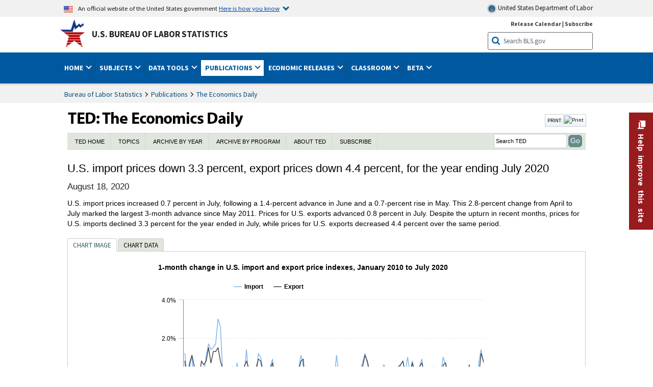

--- FILE ---
content_type: text/html
request_url: https://www.bls.gov/opub/ted/2020/u-s-import-prices-down-3-3-percent-export-prices-down-4-4-percent-for-the-year-ending-july-2020.htm
body_size: 25099
content:
         
		
		
	
            	
				
								    	
		    			
								    	
		    			
		    		        	            							    							    	    



<!DOCTYPE HTML>
<html lang="en-us">	
	<head>
			                                <title>U.S. import prices down 3.3 percent, export prices down 4.4 percent, for the year ending July 2020 : The Economics Daily: U.S. Bureau of Labor Statistics</title>
							<meta charset="UTF-8">
		
		
				
        <meta property="og:title" content="U.S. import prices down 3.3 percent, export prices down 4.4 percent, for the year ending July 2020">
				<meta property="og:url" href="https://www.bls.gov/opub/ted/2020/u-s-import-prices-down-3-3-percent-export-prices-down-4-4-percent-for-the-year-ending-july-2020.htm">
        <link rel="canonical" href="https://www.bls.gov/opub/ted/2020/u-s-import-prices-down-3-3-percent-export-prices-down-4-4-percent-for-the-year-ending-july-2020.htm">
		<meta property="og:type" content="website">
					<meta name="description" content="U.S. import prices increased 0.7 percent in July, following a 1.4-percent advance in June and a 0.7-percent rise in May. This 2.8-percent change from April to July marked the largest 3-month advance since May 2011. Prices for U.S. exports advanced 0.8 percent in July. Despite the upturn in recent months, prices for U.S. imports declined 3.3 percent for the year ended in July, while prices for U.S. exports decreased 4.4 percent over the same period." />
			<meta property="og:description" content="U.S. import prices increased 0.7 percent in July, following a 1.4-percent advance in June and a 0.7-percent rise in May. This 2.8-percent change from April to July marked the largest 3-month advance since May 2011. Prices for U.S. exports advanced 0.8 percent in July. Despite the upturn in recent months, prices for U.S. imports declined 3.3 percent for the year ended in July, while prices for U.S. exports decreased 4.4 percent over the same period." />
		
				

								<meta name="date" content="2020-08-18" />
				
						
		                        				<meta name="keywords" content="" />
				
		    					<meta name="surveys" content="" />
				
		    					<meta name="programs" content="" />
		
		
				
										
		
						  		  		  			
				
																																																							 
        		         		        		        		        		
    		    		      		  				
				
											<!-- START include/global/head_cms.stm -->
	<script language="javascript" id="_fed_an_ua_tag" src="https://dap.digitalgov.gov/Universal-Federated-Analytics-Min.js?agency=DOL&subagency=BLS&yt=true"></script>

	<script src="/javascripts/jquery-latest.js"></script>
	<link rel="stylesheet" href="/assets/bootstrap/latest/bootstrap.min.css">
	<script src="/assets/bootstrap/latest/popper.min.js"></script>
	<script src="/assets/bootstrap/latest/bootstrap.min.js"></script>


	<link rel="stylesheet" type="text/css" href="/stylesheets/bls_combined.css">
	<link rel="stylesheet" type="text/css" href="/stylesheets/bls_content.css">
	<link rel="stylesheet" type="text/css" href="/stylesheets/bls_tables.css">
	<link rel="stylesheet" type="text/css" href="/stylesheets/jquery-tools.css">
				
<meta name="viewport" content="width=device-width, initial-scale=1, shrink-to-fit=no">

    <!--[if lt IE 9]>
		<link href="/stylesheets/ie8-styles.css" media="all" rel="Stylesheet"> 
	<![endif]-->
	<!--[if lt IE 8]>
		<link href="/stylesheets/ie7-styles.css" media="all" rel="Stylesheet"> 
	<![endif]-->
	<!--[if lt IE 7]>
		<link href="/stylesheets/ie6-styles.css" media="all" rel="Stylesheet"> 
		<style>
		body {
			behavior:url(/stylesheets/csshover2.htc);
		}
		</style>			
	<![endif]-->
	<!--[if IE]>
		<style>
		body {
			font-size: expression(1 / (screen.deviceXDPI / 96) * 84 + '%');
		}
		</style>	
	<![endif]-->
	<noscript>
	<link rel="stylesheet" type="text/css" href="/stylesheets/bls_noscript.css">
	</noscript>
	<!-----This means that the browser will (probably) render the width of the page at the width of its own screen. ------>
	<meta name="viewport" content="width=device-width, initial-scale=1">
	<!----------->
	<meta http-equiv="x-ua-compatible" content="IE=Edge" />
    <meta property="og:image" content="https://www.bls.gov/images/bls_emblem_2016.png" />
	<meta property="og:image:alt" content="BLS Logo">
	<meta name="robots" content="index, follow">
	<meta property="og:locale" content="en_US">
	<meta property="og:site_name" content="Bureau of Labor Statistics">
	<style type="text/css">
		td.gsc-table-cell-thumbnail{
		display:none !important;
		}
	</style>
	<link rel="apple-touch-icon" sizes="180x180" href="/apple-touch-icon.png" />
	<link rel="icon" type="image/png" href="/favicon-32x32.png" sizes="32x32" />
	<link rel="icon" type="image/png" href="/favicon-16x16.png" sizes="16x16" />
	<link rel="manifest" href="/manifest.json" />
	<link rel="mask-icon" href="/safari-pinned-tab.svg" color="#5bbad5" />
	<meta name="theme-color" content="#ffffff" />
    <!-- END include/global/head_cms.stm -->

			        		        							<!-- custom header: /include/head/ted_20160526.stm -->
        								
										<script>var _rxvar_href = "/opub/ted/2020/u-s-import-prices-down-3-3-percent-export-prices-down-4-4-percent-for-the-year-ending-july-2020.htm";var _rxvar_mobile_href = "/opub/ted/2020/mobile/u-s-import-prices-down-3-3-percent-export-prices-down-4-4-percent-for-the-year-ending-july-2020.htm";var _rxvar_mobile_locale = "en-us";</script>
					
<meta http-equiv="x-ua-compatible" content="IE=Edge" />
<script src="/javascripts/jquery-latest.js"></script>
<script src="/javascripts/bls-latest.js"></script>
<script src="/javascripts/jquery-tools.js"></script>
<script src="/javascripts/jquery-migrate-1.2.1.min.js"></script>

<script src="/javascripts/jquery-tools-1.2.7.min.js"></script>
<script src="/javascripts/filesaver.js"></script>

<script src="/assets/highcharts/latest/highcharts.js"></script>
<script src="/assets/highcharts/latest/highcharts-more.js"></script>
<script src="/assets/highcharts/latest/modules/map.js"></script>
<script src="/assets/highcharts/latest/modules/data.js"></script>
<script src="/assets/highcharts/latest/modules/exporting.js"></script>
<script src="/assets/highcharts/latest/modules/offline-exporting.js"></script>
<script src="/assets/highcharts/latest/modules/drilldown.js"></script>
<script src='/assets/highcharts/latest/modules/accessibility.js'></script>
<script src='/assets/highcharts/latest/modules/pattern-fill.js'></script>

       <link rel="stylesheet" type="text/css" href="/stylesheets/bls_ted.css">


					  
		


				
	</head>

	<body class="layout-fixed">
				


		
					<!-- DOL BANNER START -->
<header > <!-- Header is closed at the end of BLS banner -->
		<a class="skiplink" href="#startcontent">Skip to Content</a>

		<div id="usa-banner-wrapper">
<div id="usa-banner" class="bootstrap standard-width">
	<div class="content">
	<div class="USA-flag-link">
	<img src="https://www.dol.gov/themes/opa_theme/img/flag-favicon-57.png" alt="U.S. flag">
	<p>An official website of the United States government 
	  
	<button type="button" data-toggle="collapse" data-target="#usaBanner" aria-expanded="false" aria-controls="usaBanner">Here is how you know <span class="oi" data-glyph="chevron-bottom"></span></button>
	</p>
	</div>
		<a href="https://www.dol.gov/" id="dolHolder" class="dolHolder" target="_blank"><img src="https://www.dol.gov/themes/opa_theme/img/logo-primary.svg" alt="Department of Labor Logo"/>  United States Department of Labor</a>
	</div>
	
	<div class="collapse " id="usaBanner">	
	<div class="row">
	<div class="col-md-6">
		<img src="https://www.dol.gov/themes/opa_theme/img/icon-dot-gov.svg" alt="Dot gov">

		<p>
			<strong>The .gov means it's official.</strong>
			<br> Federal government websites often end in .gov or .mil. Before sharing sensitive information,
			make sure you're on a federal government site.
		</p>
	</div>

	<div class="col-md-6">
	<img class="usa-banner-icon usa-media_block-img" src="https://www.dol.gov/themes/opa_theme/img/icon-https.svg" alt="Https">
	
		<p>
			<strong>The site is secure.</strong>
			<br> The
			<strong>https://</strong> ensures that you are connecting to the official website and that any
			information you provide is encrypted and transmitted securely.
		</p>
	</div>
	</div>
	</div>		
</div>
</div>



<!-- DOL BANNER END -->


				
							<div id="bls-banner-wrapper">
<div id="top"></div>
		<div class="bootstrap standard-width">
<div>
  <div id="bls-banner" class="row">
    <div id="bls-banner-emblem" class="col-sm-12 col-md-7">
      <a href="https://www.bls.gov/">U.S. Bureau of Labor Statistics</a>
    </div>
    <div id="bls-banner-right" class="col-sm-12 col-md-5 d-none d-md-block">
<div id="bls-banner-links"><a href="/schedule/news_release/">Release Calendar</a> | <a href="javascript:window.open('https://public.govdelivery.com/accounts/USDOLBLS/subscriber/new ','Popup','width=800,height=500,toolbar=no,scrollbars=yes,resizable=yes'); void('');" onclick="window.status='Subscribe'; return true" onmouseover="window.status='Subscribe'; return true" onmouseout="window.status=''; return true" id="social-email-1" title="Subscribe to BLS E-mail Updates" aria-label="Subscribe to BLS E-mail Updates">Subscribe</a></div> 
      <div id="bls-banner-search1" class="bls-banner-search">
        <form method="get" action="/search/query">
		  <label for="bls-banner-search-submit1" class="invisible">Search button</label>
          <input type="image" src="/images/buttons/search_button_blue_16.png" name="term" id="bls-banner-search-submit1" alt="BLS Search Submit" title="Submit" >
		  <label for="bls-banner-search-input1" class="invisible">Search:</label>
          <input name="query" type="text" id="bls-banner-search-input1" value="Search BLS.gov" title="Search Input" onclick="this.value=''; this.onclick = null;">

        </form>
      </div>
    </div>
    <div class="clearfloat"></div>
  </div>
</div>
</div>
</div>
</header> <!-- Header is opened at the begining of DOL banner -->
				
		
							<div id="main-nav-wrapper">
	<div id="main-nav-container">
		<div>
			<div class="bootstrap standard-width">
<nav aria-label="top-level navigation menu" class="navbar navbar-expand-md">

   <button class="navbar-toggler" type="button" data-toggle="collapse" data-target="#navbarSupportedContent" aria-controls="navbarSupportedContent" aria-expanded="false" aria-label="Toggle navigation menu">
    <span class="navbar-toggler-icon">Menu</span>
  </button>

  <div class="collapse navbar-collapse" id="navbarSupportedContent">
  


<ul class="nojs navbar-nav mr-auto">
     <li class="dropdownSearch"><div id="bls-banner-search" class="dropdown-search">
        <form method="get" action="/search/query">
		  <label for="bls-banner-search-submit" class="invisible">Search button</label>
          <input type="image" src="/images/buttons/search_button_blue_20.png" name="term" id="bls-banner-search-submit" alt="BLS Search Submit" title="Submit">
		  <label for="bls-banner-search-input" class="invisible">Search:</label>
          <input name="query" type="text" id="bls-banner-search-input" value="Search BLS.gov" title="Search Input" onclick="this.value=''; this.onclick = null;">

        </form>
      </div>
	
	  <div class="bls-banner-links-mob"><a href="/schedule/news_release/">Release Calendar</a> | <a href="javascript:window.open('https://public.govdelivery.com/accounts/USDOLBLS/subscriber/new ','Popup','width=800,height=500,toolbar=no,scrollbars=yes,resizable=yes'); void('');" onclick="window.status='Subscribe'; return true" onmouseover="window.status='Subscribe'; return true" onmouseout="window.status=''; return true" id="social-email-2" title="Subscribe to BLS E-mail Updates" aria-label="Subscribe to BLS E-mail Updates">Subscribe</a></div>
	</li>
    <li class="nav-item dropdown"><a class="nav-link dropdown-toggle" href="https://www.bls.gov/" id="navbarDropdown1" role="button" data-toggle="dropdown" aria-haspopup="true" aria-expanded="false">Home <span class="circle-arrow"></span></a>
        <div class="dropdown-menu" aria-labelledby="navbarDropdown1"><!-- ********************************************** Begin Home Tab LIST ****************************************** -->
<!-- 1st column -->
<div class="main-nav-submenu" id="submenu-home">
	<ul class="main-nav-submenu-inn">
	
		<li class="heading"><a href="/bls/about-bls.htm" aria-label="About BLS">About BLS</a></li>
		<li><a href="/bls/history/home.htm" aria-label="BLS History">History</a></li>	
		<li><a href="/bls/senior_staff/home.htm" aria-label="Our Leadership">Our Leadership</a></li>
		<li><a href="/bls/bls_budget_and_performance.htm" aria-label="Budget and Performance">Budget and Performance</a></li>		
		<li><a href="/bls/faqs.htm" aria-label="Questions and Answers">Questions and Answers</a></li>	
		<li><a href="/bls/topicsaz.htm" aria-label="A-Z Index">A-Z Index</a></li>	
		<li><a href="/bls/glossary.htm" aria-label="Glossary">Glossary</a></li>	
		<li><a href="/bls/bls-speakers/" aria-label="BLS Speakers Available">BLS Speakers Available</a></li>
		<li><a href="/errata/" aria-label="Errata">Errata</a></li>  				
		<li><a href="/bls/contact.htm" aria-label="Contact BLS">Contact BLS</a></li>	

	</ul>	
	<!-- 2nd column -->	
<ul class="main-nav-submenu-inn">	
		<li class="heading"><a href="/bls/overview.htm" aria-label="Overview of BLS Statistics">Overview of BLS Statistics</a></li>
		<li><a href="/information-guide/home.htm" aria-label="Guide to Programs & Services">Guide to Programs &amp; Services</a></li>
		<li><a href="/bls/demographics.htm" aria-label="Demographics Data">Demographics</a></li>
		<li><a href="/bls/industry.htm" aria-label="Statistics by Industries">Industries</a></li>
		<li><a href="/bls/business.htm" aria-label="Statistics on Business Costs">Business Costs</a></li>
		<li><a href="/bls/occupation.htm" aria-label="Statistics by Occupations">Occupations</a></li>
		<li><a href="/bls/geography.htm" aria-label="Statistics by Geography">Geography</a></li>	
	
	</ul>
	<!-- 3rd column -->
	<ul class="main-nav-submenu-inn">
		<li class="heading"><a href="/audience/" aria-label="Resources For">Resources For</a></li>
		<li><a href="/audience/business.htm" aria-label="Resources for Business Leaders">Business Leaders</a></li>
		<li><a href="/audience/consumers.htm" aria-label="Resources for Consumers">Consumers</a></li>
		<li><a href="/audience/developers.htm" aria-label="Developers site">Developers</a></li>
		<li><a href="/audience/economists.htm" aria-label="Economists or Economic Analyst">Economists</a></li>
		<li><a href="/audience/investors.htm" aria-label="Resources for Financial Investors">Investors</a></li>
		<li><a href="/audience/jobseekers.htm" aria-label="Resources for Jobseekers">Jobseekers</a></li>
		<li><a href="/audience/media.htm" aria-label="Media">Media</a></li>
		<li><a href="/audience/policy.htm" aria-label="Resources for Public Policymakers">Public Policymakers</a></li>
		<li><a href="/audience/researcher.htm" aria-label="Researcher">Researcher</a></li>		
		<li><a href="/audience/students.htm" aria-label="Resources for Students & Teachers">Students &amp; Teachers</a></li>
		<li><a href="/respondents/" aria-label="Survey Respondents">Survey Respondents</a></li>
	</ul>
</div>

<!-- ***********************************************End Home Tab LIST ******************************************** --> 

</div>
    </li>
    <li class="nav-item dropdown"><a class="nav-link dropdown-toggle" href="/bls/proghome.htm" id="navbarDropdown2" role="button" data-toggle="dropdown" aria-haspopup="true" aria-expanded="false">Subjects <span class="circle-arrow"></span></a>
        <div class="dropdown-menu" aria-labelledby="navbarDropdown2"><!-- ************************************* Begin SUBJECTS TAB list ****************************************** -->
<!-- 1st column -->
<div class="main-nav-submenu" id="submenu-programs">
	<ul class="main-nav-submenu-inn">
		<li class="heading"><a href="/bls/inflation.htm" aria-label="Statistics on Inflation & Prices">Inflation &amp; Prices</a></li>
		<li><a href="/cpi/" aria-label="Consumer Price Index ">Consumer Price Index</a></li>
		<li><a href="/ppi/" aria-label="Producer Price Indexes">Producer Price Indexes</a></li>
		<li><a href="/mxp/" aria-label="Import/Export Price Indexes">Import/Export Price Indexes</a></li>
		<li><a href="/bls/escalation.htm" aria-label="Contract Escalation">Contract Escalation</a></li>
		<li><a href="/pir/" aria-label="Price Index Research">Price Index Research</a></li>
		<li class="heading"><a href="/bls/wages.htm" aria-label="Statistics on Pay & Benefits">Pay &amp; Benefits</a></li>
		<li><a href="/eci/" aria-label="Employment Cost Index">Employment Cost Index</a></li>
		<li><a href="/ecec/home.htm" aria-label="Employer Costs for Employee Compensation">Employer Costs for Employee Compensation</a></li>
						<li><a href="/oes/" aria-label="Wage Data by Occupation">Wage Data by Occupation</a></li>
		<li><a href="/cps/earnings.htm#demographics" aria-label="Earnings by Demographics">Earnings by Demographics</a></li>
		<li><a href="/ces/" aria-label="Earnings by Industry">Earnings by Industry</a></li>
		<li><a href="https://www.bls.gov/cew/" aria-label="County Wages">County Wages</a></li>  <!--full path is needed since they have a folder on the data server-->
		<li><a href="/ebs/" aria-label="Employee Benefits Survey">Benefits</a></li>
		<li><a href="/mwe/" aria-label="Modeled Wage Estimates">Modeled Wage Estimates</a></li>		
		<li><a href="/crp/" aria-label="Compensation Research & Program Development">Compensation Research</a></li>
		<li><a href="/wsp/" aria-label="Strikes & Lockouts">Strikes &amp; Lockouts </a></li>
		<li><a href="/wrp/" aria-label="Wage Records from Unemployment Insurance">Wage Records from Unemployment Insurance</a></li>
		<li class="heading"><a href="/ors/" aria-label="Occupational Requirements Survey">Occupational Requirements</a></li>		
	</ul>
	<!-- 2nd column -->
	<ul class="main-nav-submenu-inn">
		<li class="heading"><a href="/bls/unemployment.htm" aria-label="Statistics on Unemployment">Unemployment</a></li>
		<li><a href="/cps/" aria-label="National Unemployment Rate">National Unemployment Rate </a></li>
		<li><a href="/lau/" aria-label="State & Local Unemployment Rates">State &amp; Local Unemployment Rates </a></li>
		<li><a href="/ers/" aria-label="Unemployment Research">Unemployment Research</a></li>
		<li class="heading"><a href="/bls/employment.htm" aria-label="Statistics on Employment">Employment</a></li>
		<li><a href="/ces/" aria-label="National Employment Statistics">National Employment </a></li>
		<li><a href="/sae/" aria-label="State & Local Employment, Hours, and Earnings">State &amp; Local Employment </a></li>
		<li><a href="https://www.bls.gov/cew/" aria-label="County Employment">County Employment </a></li> <!--full path is needed since they have a folder on the data server-->
		<li><a href="/cps/" aria-label="Worker Characteristics">Worker Characteristics </a></li>
		<li><a href="/air/" aria-label="American Indian Report">American Indian Report</a></li>
		<li><a href="/emp/" aria-label="Employment Projections">Employment Projections </a></li>
		<li><a href="/jlt/" aria-label="Job Openings & Labor Turnover Survey">Job Openings &amp; Labor Turnover Survey </a></li>
		<li><a href="/brs/" aria-label="Business Response Survey">Business Response Survey</a></li>
		<li><a href="/oes/" aria-label="Employment by Occupation">Employment by Occupation </a></li>
		<li><a href="/nls/" aria-label="Work Experience Over Time">Work Experience Over Time </a></li>
		<li><a href="/bdm/" aria-label="Business Employment Dynamics">Business Employment Dynamics </a></li>
		<li><a href="/fdi/" aria-label="Foreign Direct Investment">Foreign Direct Investment </a></li>
		<li><a href="/ers/" aria-label="Employment Research and Program Development">Employment Research</a></li>
		<li class="heading"><a href="/iif/" aria-label="Workplace Injuries, Illnesses, and Fatalities">Workplace Injuries</a></li>
	</ul>
	<!-- 3rd column -->
	<ul class="main-nav-submenu-inn">
		<li class="heading"><a href="/bls/productivity.htm" aria-label="Productivity Statistics">Productivity</a></li>
		<li><a href="/productivity/" aria-label="Labor and Total Factor Productivity">Labor and Total Factor Productivity</a></li>
		<li><a href="/dpr/" aria-label="Productivity Research and Program Development">Productivity Research</a></li>
		<li class="heading"><a href="/bls/spending.htm" aria-label="Statistics on Spending & Time Use">Spending &amp; Time Use</a></li>
		<li><a href="/cex/" aria-label="Consumer Expenditures Surveys">Consumer Expenditures </a></li>
		<li><a href="/tus/" aria-label="How Americans Spend Time Survey">How Americans Spend Time</a></li>			
		<li class="heading"><a href="/bls/international.htm" aria-label="International Data and Technical Cooperation">International</a></li>
		<li><a href="/itc/" aria-label="International Technical Cooperation">International Technical Cooperation</a></li>
		<li><a href="/mxp/" aria-label="Import/Export Price Indexes">Import/Export Price Indexes</a></li>
		<li class="heading"><a href="/regions/" aria-label="Geographic Information">Geographic Information</a></li>
		<li><a href="/regions/northeast/" aria-label="Northeast (Boston-New York) Information Office">Northeast (Boston-New York)</a></li>
		<li><a href="/regions/mid-atlantic/" aria-label="Mid-Atlantic (Philadelphia) Information Office">Mid-Atlantic (Philadelphia)</a></li>
		<li><a href="/regions/southeast/" aria-label="Southeast (Atlanta) Information Office">Southeast (Atlanta)</a></li>
		<li><a href="/regions/midwest/" aria-label="Midwest (Chicago) Information Office">Midwest (Chicago)</a></li>
		<li><a href="/regions/southwest/" aria-label="Southwest (Dallas) Information Office">Southwest (Dallas)</a></li>
		<li><a href="/regions/mountain-plains/" aria-label="Mountain-Plains (Kansas City) Information Office">Mountain-Plains (Kansas City)</a></li>
		<li><a href="/regions/west/" aria-label="West (San Francisco) Information Office">West (San Francisco)</a></li>
	</ul>
</div>
<!-- **************************************End SUBJECT AREAS ******************************************** --> 
	</div>	
    </li>
    <li class="nav-item dropdown"><a class="nav-link dropdown-toggle" href="/data/" id="navbarDropdown3" role="button" data-toggle="dropdown" aria-haspopup="true" aria-expanded="false">Data Tools <span class="circle-arrow"></span></a>
        <div class="dropdown-menu" aria-labelledby="navbarDropdown3"><!-- ******************************************** Begin DATA TOOLS LIST ****************************************** -->
<div class="main-nav-submenu"  id="submenu-data">
    <ul class="main-nav-submenu-inn">
        <li class="heading"><a href="/data/tools.htm" aria-label="Data Retrieval Tools Databases, Tables & Calculators by Subject">Data Retrieval Tools</a></li>
		<li><a href="https://data.bls.gov/toppicks?code=&survey=bls" aria-label="BLS Popular Series Top Picks">BLS Popular Series</a></li>
		<li><a href="https://data.bls.gov/series-report" aria-label="Series Report">Series Report</a></li>
		<li><a href="/data/home.htm" aria-label="Top Picks, One Screen, Multi-Screen, and Maps" >Top Picks, One Screen, Multi-Screen, and Maps</a></li>
		<li><a href="https://data.bls.gov/dataQuery/search" aria-label="Data Finder">Data Finder</a></li>
		<li><a href="/developers/home.htm" aria-label="Public Data API Programming Interface">Public Data API</a></li>

    </ul>
    <!-- 2nd column -->
    <ul class="main-nav-submenu-inn">
        <li class="heading"><a href="/data/apps.htm" aria-label="Charts and Applications">Charts and Applications</a></li>
		<li><a href="/charts/home.htm" aria-label="Charts for Economic News Releases">Charts for Economic News Releases</a></li>	
		<li><a href="/data/inflation_calculator.htm" aria-label="CPI Inflation Calculator">CPI Inflation Calculator</a></li>	
		<li><a href="https://data.bls.gov/iirc/" aria-label="Injury and Illness Calculator">Injury and Illness Calculator</a></li>		
		<li><a href="https://data.bls.gov/apps/compensation-comparison-matrix/home.htm" aria-label="Pay Measure Comparison">Pay Measure Comparison</a></li>
		<li><a href="https://data.bls.gov/apps/demographic-comparison-matrix/home.htm" aria-label="Demographic Data Sources">Demographic Data Sources</a></li>
		<li><a href="https://data.bls.gov/apps/covid-dashboard/home.htm" aria-label="COVID-19 Economic Trends">COVID-19 Economic Trends</a></li>
		<li><a href="https://data.bls.gov/apps/industry-productivity-viewer/home.htm" aria-label="Industry Productivity Viewer" >Industry Productivity Viewer</a></li>
		<li><a href="https://data.bls.gov/cew/apps/data_views/data_views.htm#tab=Tables" aria-label="Employment and Wages Data Viewer">Employment and Wages Data Viewer</a></li>
		<li><a href="https://data.bls.gov/cew/apps/bls_naics/bls_naics_app.htm" aria-label="Industry Finder from the Quarterly Census of Employment and Wages">Industry Finder from the Quarterly Census of Employment and Wages</a></li>
	
    </ul>
	<!-- 3rd column -->
	<ul class="main-nav-submenu-inn">
	    <li class="heading"><a href="/data/tables.htm" aria-label="Customized Tables">Customized Tables</a></li>
		<li><a href="/eag/eag.us.htm" aria-label="U.S. Economy at a Glance">U.S. Economy at a Glance</a></li>
		<li><a href="/eag/home.htm" aria-label="Regions, States & Areas at a Glance">Regions, States &amp; Areas at a Glance</a></li>
		<li><a href="/iag/home.htm" aria-label="Industry at a Glance">Industry at a Glance</a></li>			
		<li><a href="https://download.bls.gov/pub/time.series/" aria-label="Text Files">Text Files</a></li>
		<li><a href="/data/#historical-tables" aria-label="Historical News Release Tables">News Release Tables</a></li>
		
		<li class="heading"><a href="/bls/moredata.htm" aria-label="More Sources of Data">More Sources of Data</a></li>
		<li><a href="/rda/home.htm" aria-label="Bureau of Labor Statistics Restricted Data Access">Restricted Data Access</a></li>
		<li><a href="/data/archived.htm" aria-label="Discontinued Databases">Discontinued Databases </a></li>
		<li><a href="/help/hlpform1.htm" aria-label="Questions & Answers regarding Bureau of Labor Statistics website data retrieval tools">Questions &amp; Answers</a></li>
		<li><a href="/help/notice.htm" aria-label="Special Notices">Special Notices </a></li>	
	</ul>
</div>
<!-- *********************************************End DATABASES and TOOLS LIST ******************************************** --></div>
    </li>
    <li class="nav-item dropdown active"><a class="nav-link dropdown-toggle" href="/opub/" id="navbarDropdown4" role="button" data-toggle="dropdown" aria-haspopup="true" aria-expanded="false">Publications <span class="circle-arrow"></span></a>
        <div class="dropdown-menu" aria-labelledby="navbarDropdown4"><!-- ********************************************** Begin PUBLICATIONS LIST ****************************************** -->
<div class="main-nav-submenu"  id="submenu-pubs">    
    <ul class="main-nav-submenu-inn"> 
		<li class="heading"><a href="/opub/" aria-label="Latest Publications">Latest Publications</a></li>
		<li><a href="/opub/ted/" aria-label="The Economics Daily">The Economics Daily</a></li>
		<li><a href="/opub/mlr/" aria-label="Monthly Labor Review">Monthly Labor Review</a></li>
		<li><a href="/opub/btn/" aria-label="Beyond the Numbers">Beyond the Numbers</a></li>
		<li><a href="/spotlight/" aria-label="Spotlight on Statistics">Spotlight on Statistics</a></li>
		<li><a href="/opub/reports" aria-label="Bureau of Labor Statistics Reports">Reports</a></li>
		<li><a href="/video/" aria-label="Videos">Videos</a></li>
		<li><a href="/careeroutlook/" aria-label="Career Outlook">Career Outlook</a></li>		
    </ul>
    <!-- 2nd column -->
    <ul class="main-nav-submenu-inn">
		<li><a href="/ooh/" aria-label="Occupational Outlook Handbook">Occupational Outlook Handbook</a></li>
		<li><a href="/opub/geographic-profile/" aria-label="Geographic Profile">Geographic Profile</a></li>
		<li><a href="/opub/hom/" aria-label="Handbook of Methods">Handbook of Methods</a></li>
		<li><a href="/osmr/research-papers/" aria-label="Research Papers - Office of Survey Methods Research">Research Papers</a></li>
		<li><a href="/opub/copyright-information.htm" aria-label="Copyright Information">Copyright Information</a></li>
		<li><a href="/opub/opbinfo.htm" aria-label="Contact & Help">Contact &amp; Help </a></li>
		<li><a href="/opub/update.htm" aria-label="Weekly Update">Weekly Update</a></li>		
    </ul>
</div>
<!-- ***********************************************End PUBLICATIONS LIST ******************************************** --> </div>
    </li>
    <li class="nav-item dropdown"><a class="nav-link dropdown-toggle" href="/bls/newsrels.htm" id="navbarDropdown5" role="button" data-toggle="dropdown" aria-haspopup="true" aria-expanded="false">Economic Releases <span class="circle-arrow"></span></a>
        <div class="dropdown-menu" aria-labelledby="navbarDropdown5"><!-- ********************************************** Begin ECONOMIC RELEASES LIST ****************************************** -->
<!-- 1st column -->

<div class="main-nav-submenu" id="submenu-news">
    <ul class="main-nav-submenu-inn">
        <li class="heading"><a href="/bls/newsrels.htm#latest-releases" aria-label="Latest Releases">Latest Releases</a></li>
		<li class="heading"><a href="/bls/newsrels.htm#major" aria-label="Major Economic Indicators">Major Economic Indicators</a></li>
		<li class="heading"><a href="/schedule/news_release/" aria-label="Schedules for news Releases">Schedules for news Releases</a></li>
		<li><a href="/schedule/" aria-label="Release Calendar By Month">By Month</a></li>
		<li><a href="/schedule/schedule/by_prog/all_sched.htm" aria-label="Release Calendar By News Release">By News Release</a></li>
		<li><a href="/schedule/news_release/current_year.asp" aria-label="Release Calendar Current Year">Current Year</a></li>
		<li><a href="/bls/archived_sched.htm" aria-label="Schedules for Selected Bureau of Labor Statistics Economic News Releases for Prior Years">Prior Years</a></li>
		<li class="heading"><a href="/bls/news-release/" aria-label="Archived News Releases">Archived News Releases</a></li>
    </ul>
    <!-- 2nd column -->
    <ul class="main-nav-submenu-inn">
        <li class="heading"><a href="/bls/newsrels.htm#OEUS" aria-label="Employment & Unemployment">Employment &amp; Unemployment</a></li>
		<li><a href="/bls/newsrels.htm#OEUS" aria-label="Monthly">Monthly</a></li>
		<li><a href="/bls/newsrels.htm#OEUS" aria-label="Quarterly, annual, and other">Quarterly, annual, and other</a></li>
		<li class="heading"><a href="/bls/newsrels.htm#OPLC" aria-label="Inflation & Prices"> Inflation &amp; Prices</a></li>
		<li class="heading"><a href="/bls/newsrels.htm#OCWC" aria-label="Pay & Benefits & Workplace Injuries">Pay &amp; Benefits &amp; Workplace Injuries</a></li>
		<li class="heading"><a href="/bls/newsrels.htm#OPT" aria-label="Productivity & Technology">Productivity &amp; Technology</a></li>
		<li class="heading"><a href="/bls/newsrels.htm#OEP" aria-label="Employment Projections">Employment Projections</a></li>
		<li class="heading"><a href="/bls/newsrels.htm#NEWS" aria-label="Regional News Releases">Regional News Releases</a></li>
    </ul>
</div></div>
    </li>
    <li class="nav-item dropdown"><a class="nav-link dropdown-toggle" href="/k12/" id="navbarDropdown6" role="button" data-toggle="dropdown" aria-haspopup="true" aria-expanded="false">Classroom <span class="circle-arrow"></span></a>
        <div class="dropdown-menu" aria-labelledby="navbarDropdown6"><!-- ********************************************** Begin Students Tab LIST ****************************************** -->
<div class="main-nav-submenu" id="submenu-students">
	<ul class="main-nav-submenu-inn">
		<li class="heading"><a href="/k12/" aria-label="K-12 Student & Teacher Resources">K-12 Student &amp; Teacher Resources</a></li>		
        <li><a href="/k12/games/" aria-label="Games & Quizzes">Games &amp; Quizzes</a></li>
		<li><a href="/k12/students/" aria-label="Student's Desk">Student&apos;s Desk</a></li>
		<li><a href="/k12/teachers/" aria-label="Teacher's Desk">Teacher&apos;s Desk</a></li>
		<li><a href="/k12/faq.htm" aria-label="Questions & Answers">Questions &amp; Answers</a></li>
    </ul>
</div>
<!-- ***********************************************End Students Tab LIST ******************************************** --></div>
    </li>
    <li class="nav-item dropdown"><a class="nav-link dropdown-toggle" href="/beta/" id="navbarDropdown7" role="button" data-toggle="dropdown" aria-haspopup="true" aria-expanded="false">Beta <span class="circle-arrow"></span></a>
        <div class="dropdown-menu" aria-labelledby="navbarDropdown7"><!-- ***********************************************Start BETA LIST ******************************************** -->

<div class="main-nav-submenu" id="submenu-beta">
  <ul class="main-nav-submenu-inn">
    <li class="heading"><a href="/beta/redesigned-news-releases.htm" aria-label="Redesigned News Releases">Redesigned News Releases</a></li>
  </ul>
</div>
<!-- ***********************************************End BETA LIST ******************************************** --></div>
    </li>
</ul>


  </div>
</nav>
</div>



		</div>
		<div class="clearfloat"></div>
	</div>
</div>

				
		
						<div id="wrapper-outer" role="main">
		<div id="wrapper">
			<div id="container">
				

		
				
				
						<div class="clearfloat" id="startcontent"></div>
	<div id="main-content-full-width" class="main-content">
		<div id="bodytext" class="verdana md">
		

		
						
				
						<section aria-label="content">

<!-- PERCUSSION INNER START -->
																				 
						
				
															


    								
    											 
						
				
															


    								
    					    														    	<div id="pub-header">
   <div id="pub-name"><h1 class="invisible">TED: The Economics Daily</h1><a title="Go back to TED main page" href="/opub/ted/"><img alt="TED: The Economics Daily image" src="/images/ted/ted_logo.jpg"></a>
         <div style="margin-left: 4px;" class="article-tools-box">
            <div id="fontpopup">
            			<a href="https://data.bls.gov/cgi-bin/print.pl/opub/ted/2020/u-s-import-prices-down-3-3-percent-export-prices-down-4-4-percent-for-the-year-ending-july-2020.htm">PRINT: <img src="/images/icons/icon_small_printer.gif" alt="Print" width="16" height="16"></a>
            </div>
        </div>
   </div>
   
   
   
   <div class="ted-main-nav" id="pub-main-nav"><ul><li><a href="/opub/ted/home.htm">TED HOME</a></li><li><a href="/opub/ted/subject.htm">TOPICS</a></li><li><a href="/opub/ted/year.htm">ARCHIVE BY YEAR</a></li><li><a href="/opub/ted/program.htm">ARCHIVE BY PROGRAM</a></li><li><a href="/opub/ted/about.htm">ABOUT TED</a></li><li><a href="https://public.govdelivery.com/accounts/USDOLBLS/subscriber/new?topic_id=USDOLBLS_677">SUBSCRIBE</a></li></ul>
	 <div id="pub-search">
         <form method="get" style="float: right;" id="ted-search" action="/search/query">
             <input type="hidden" value="https://www.bls.gov/opub/ted/" id="ted-search-category" title="ted-search-category" name="prefix">
             <input type="text" value="Search TED" id="ted-search-query" title="ted-search-query" name="query" onclick="this.value=''; this.onclick = null;">
             <input type="submit" value="Go" id="ted-search-submit" name="submit" title="ted-search-submit">
         </form>
     </div>
	 <div class="clearfloat"></div> 
   </div>
</div>
	     
   <div id="pub-content">
	
	
			 
		        				
	      	    
	
	
      <h2>U.S. import prices down 3.3 percent, export prices down 4.4 percent, for the year ending July 2020</h2>
      <div class="date">August 18, 2020</div>
      
              
        
                
		
    
    
    
    
    
    
    
    
    
    
    
    
    
    
    
    
    
    
    
    
    
    
    
    
    
    
    
    
    
    
    
    
    
    
    
    
    
    
    
    
    
    
    
    
    
    
    
    
    
    
    
    
    
    
    
    
    
    
    
    
    
    
    
    
    
    
    
    
    
    
    
    
    
    
    
    
    
    
    
    
    
    
    
    
    
    
    
    
    
    
    
    
    
    
    
    
    
    
    
    
    
    
    
    
    
    
    
    
    
    
    
    
    
    
    
    
    
    
    
    
    
    
    
    
    
    
    
    
    
    
    
    
    
    
    
    
    
    
    
    
    
    
    
    
    
    
    
    
    
    
    
    
    
    
    
    
    
    
    
    
    
    
    
    
    
    
    
    
    
    
    
    
    
    
    
    
    
    
    
    
    
    
    
    
    
    
    
    
    
    
    
    
    
    
    
    
    
    
    
    
    
    
    
    
    
    
    
    
    
    
    
    
    
    
    
    
    
    
    
    
    
    
    
    
    
    
    
    
    
    
    
    
    
    
    
    
    
    
    
    
    
    
    
    
    
    
    
    
    
    
    
    
        
    
                
    
    
<p>U.S. import prices increased 0.7 percent in July, following a 1.4-percent advance in June and a 0.7-percent rise in May. This 2.8-percent change from April to July marked the largest 3-month advance since May 2011. Prices for U.S. exports advanced 0.8 percent in July. Despite the upturn in recent months, prices for U.S. imports declined 3.3 percent for the year ended in July, while prices for U.S. exports decreased 4.4 percent over the same period.</p>
	 <div class="tab-content-centered">
       <ul class="tabs">
       <li><a href="#tab-1" class="current">Chart Image</a></li>
       <li><a href="#tab-2">Chart Data</a></li>
       </ul>
    
	   <style>
	   .panes div {
	    display:block;
		border:0px none #fff;
	   }
	   table.regular{
	       width:100%;
	   }
	   
	   </style>
	   
	   
       <div class="panes">
          <div>
			<span align="center" class="bls-highcharts-container">
    		<script type="text/javascript" src="/opub/ted/2020/highcharts/u-s-import-prices-down-3-3-percent-export-prices-down-4-4-percent-for-the-year-ending-july-2020-1.js"></script> 
              
<div id="chart3" style="position: relative; width: 680px; height: 460px; margin: auto; padding: 0px;"></div>    		</span>
          </div>
          <div>
              <span class="article-table" align="center">
              
<table class="regular" id="BLStable_2020_8_17_12_8" style="width: 95%;"><caption>&nbsp;<span class="tableTitle">1-month change in U.S. import and export price indexes, January 2010 to July 2020</span></caption>
<thead>
<tr>
<th style="vertical-align: middle; min-width: 80px;" rowspan="1" scope="col">Month</th>
<th scope="col">Import</th>
<th scope="col">Export</th>
</tr>
</thead>
<tbody>
<tr>
<th scope="row">
<p>Jan 2010</p>
</th>
<td>1.2%</td>
<td>0.8%</td>
</tr>
<tr class="greenbar">
<th scope="row">
<p>Feb 2010</p>
</th>
<td>-0.1</td>
<td>-0.3</td>
</tr>
<tr>
<th scope="row">
<p>Mar 2010</p>
</th>
<td>0.4</td>
<td>0.7</td>
</tr>
<tr class="greenbar">
<th scope="row">
<p>Apr 2010</p>
</th>
<td>1.1</td>
<td>1.1</td>
</tr>
<tr>
<th scope="row">
<p>May 2010</p>
</th>
<td>-0.8</td>
<td>0.5</td>
</tr>
<tr class="greenbar">
<th scope="row">
<p>Jun 2010</p>
</th>
<td>-1.2</td>
<td>-0.7</td>
</tr>
<tr>
<th scope="row">
<p>Jul 2010</p>
</th>
<td>0.0</td>
<td>-0.2</td>
</tr>
<tr class="greenbar">
<th scope="row">
<p>Aug 2010</p>
</th>
<td>0.4</td>
<td>0.8</td>
</tr>
<tr>
<th scope="row">
<p>Sep 2010</p>
</th>
<td>0.0</td>
<td>0.6</td>
</tr>
<tr class="greenbar">
<th scope="row">
<p>Oct 2010</p>
</th>
<td>1.1</td>
<td>0.8</td>
</tr>
<tr>
<th scope="row">
<p>Nov 2010</p>
</th>
<td>1.7</td>
<td>1.5</td>
</tr>
<tr class="greenbar">
<th scope="row">
<p>Dec 2010</p>
</th>
<td>1.4</td>
<td>0.7</td>
</tr>
<tr>
<th scope="row">
<p>Jan 2011</p>
</th>
<td>1.5</td>
<td>1.3</td>
</tr>
<tr class="greenbar">
<th scope="row">
<p>Feb 2011</p>
</th>
<td>1.7</td>
<td>1.3</td>
</tr>
<tr>
<th scope="row">
<p>Mar 2011</p>
</th>
<td>3.0</td>
<td>1.5</td>
</tr>
<tr class="greenbar">
<th scope="row">
<p>Apr 2011</p>
</th>
<td>2.6</td>
<td>0.8</td>
</tr>
<tr>
<th scope="row">
<p>May 2011</p>
</th>
<td>0.1</td>
<td>0.4</td>
</tr>
<tr class="greenbar">
<th scope="row">
<p>Jun 2011</p>
</th>
<td>-0.6</td>
<td>0.1</td>
</tr>
<tr>
<th scope="row">
<p>Jul 2011</p>
</th>
<td>0.1</td>
<td>-0.4</td>
</tr>
<tr class="greenbar">
<th scope="row">
<p>Aug 2011</p>
</th>
<td>-0.4</td>
<td>0.4</td>
</tr>
<tr>
<th scope="row">
<p>Sep 2011</p>
</th>
<td>-0.1</td>
<td>0.5</td>
</tr>
<tr class="greenbar">
<th scope="row">
<p>Oct 2011</p>
</th>
<td>-0.4</td>
<td>-2.0</td>
</tr>
<tr>
<th scope="row">
<p>Nov 2011</p>
</th>
<td>0.7</td>
<td>0.1</td>
</tr>
<tr class="greenbar">
<th scope="row">
<p>Dec 2011</p>
</th>
<td>0.0</td>
<td>-0.5</td>
</tr>
<tr>
<th scope="row">
<p>Jan 2012</p>
</th>
<td>0.0</td>
<td>0.3</td>
</tr>
<tr class="greenbar">
<th scope="row">
<p>Feb 2012</p>
</th>
<td>0.0</td>
<td>0.5</td>
</tr>
<tr>
<th scope="row">
<p>Mar 2012</p>
</th>
<td>1.4</td>
<td>0.8</td>
</tr>
<tr class="greenbar">
<th scope="row">
<p>Apr 2012</p>
</th>
<td>-0.1</td>
<td>0.4</td>
</tr>
<tr>
<th scope="row">
<p>May 2012</p>
</th>
<td>-1.5</td>
<td>-0.5</td>
</tr>
<tr class="greenbar">
<th scope="row">
<p>Jun 2012</p>
</th>
<td>-2.3</td>
<td>-1.7</td>
</tr>
<tr>
<th scope="row">
<p>Jul 2012</p>
</th>
<td>-0.7</td>
<td>0.4</td>
</tr>
<tr class="greenbar">
<th scope="row">
<p>Aug 2012</p>
</th>
<td>1.2</td>
<td>0.9</td>
</tr>
<tr>
<th scope="row">
<p>Sep 2012</p>
</th>
<td>1.0</td>
<td>0.8</td>
</tr>
<tr class="greenbar">
<th scope="row">
<p>Oct 2012</p>
</th>
<td>0.3</td>
<td>0.1</td>
</tr>
<tr>
<th scope="row">
<p>Nov 2012</p>
</th>
<td>-0.7</td>
<td>-0.6</td>
</tr>
<tr class="greenbar">
<th scope="row">
<p>Dec 2012</p>
</th>
<td>-0.6</td>
<td>-0.1</td>
</tr>
<tr>
<th scope="row">
<p>Jan 2013</p>
</th>
<td>0.5</td>
<td>0.4</td>
</tr>
<tr class="greenbar">
<th scope="row">
<p>Feb 2013</p>
</th>
<td>0.9</td>
<td>0.7</td>
</tr>
<tr>
<th scope="row">
<p>Mar 2013</p>
</th>
<td>-0.1</td>
<td>-0.5</td>
</tr>
<tr class="greenbar">
<th scope="row">
<p>Apr 2013</p>
</th>
<td>-0.7</td>
<td>-0.6</td>
</tr>
<tr>
<th scope="row">
<p>May 2013</p>
</th>
<td>-0.6</td>
<td>-0.5</td>
</tr>
<tr class="greenbar">
<th scope="row">
<p>Jun 2013</p>
</th>
<td>-0.4</td>
<td>-0.1</td>
</tr>
<tr>
<th scope="row">
<p>Jul 2013</p>
</th>
<td>0.1</td>
<td>-0.2</td>
</tr>
<tr class="greenbar">
<th scope="row">
<p>Aug 2013</p>
</th>
<td>0.4</td>
<td>-0.5</td>
</tr>
<tr>
<th scope="row">
<p>Sep 2013</p>
</th>
<td>0.3</td>
<td>0.4</td>
</tr>
<tr class="greenbar">
<th scope="row">
<p>Oct 2013</p>
</th>
<td>-0.6</td>
<td>-0.6</td>
</tr>
<tr>
<th scope="row">
<p>Nov 2013</p>
</th>
<td>-0.9</td>
<td>0.2</td>
</tr>
<tr class="greenbar">
<th scope="row">
<p>Dec 2013</p>
</th>
<td>0.1</td>
<td>0.4</td>
</tr>
<tr>
<th scope="row">
<p>Jan 2014</p>
</th>
<td>0.4</td>
<td>0.3</td>
</tr>
<tr class="greenbar">
<th scope="row">
<p>Feb 2014</p>
</th>
<td>1.1</td>
<td>0.8</td>
</tr>
<tr>
<th scope="row">
<p>Mar 2014</p>
</th>
<td>0.5</td>
<td>0.9</td>
</tr>
<tr class="greenbar">
<th scope="row">
<p>Apr 2014</p>
</th>
<td>-0.6</td>
<td>-1.0</td>
</tr>
<tr>
<th scope="row">
<p>May 2014</p>
</th>
<td>0.3</td>
<td>0.1</td>
</tr>
<tr class="greenbar">
<th scope="row">
<p>Jun 2014</p>
</th>
<td>0.3</td>
<td>-0.5</td>
</tr>
<tr>
<th scope="row">
<p>Jul 2014</p>
</th>
<td>-0.3</td>
<td>0.1</td>
</tr>
<tr class="greenbar">
<th scope="row">
<p>Aug 2014</p>
</th>
<td>-0.8</td>
<td>-0.5</td>
</tr>
<tr>
<th scope="row">
<p>Sep 2014</p>
</th>
<td>-0.8</td>
<td>-0.4</td>
</tr>
<tr class="greenbar">
<th scope="row">
<p>Oct 2014</p>
</th>
<td>-1.4</td>
<td>-0.9</td>
</tr>
<tr>
<th scope="row">
<p>Nov 2014</p>
</th>
<td>-1.8</td>
<td>-0.9</td>
</tr>
<tr class="greenbar">
<th scope="row">
<p>Dec 2014</p>
</th>
<td>-2.5</td>
<td>-0.9</td>
</tr>
<tr>
<th scope="row">
<p>Jan 2015</p>
</th>
<td>-3.2</td>
<td>-1.7</td>
</tr>
<tr class="greenbar">
<th scope="row">
<p>Feb 2015</p>
</th>
<td>-0.4</td>
<td>-0.2</td>
</tr>
<tr>
<th scope="row">
<p>Mar 2015</p>
</th>
<td>-0.2</td>
<td>0.0</td>
</tr>
<tr class="greenbar">
<th scope="row">
<p>Apr 2015</p>
</th>
<td>-0.2</td>
<td>-0.6</td>
</tr>
<tr>
<th scope="row">
<p>May 2015</p>
</th>
<td>1.1</td>
<td>0.5</td>
</tr>
<tr class="greenbar">
<th scope="row">
<p>Jun 2015</p>
</th>
<td>0.1</td>
<td>-0.3</td>
</tr>
<tr>
<th scope="row">
<p>Jul 2015</p>
</th>
<td>-0.9</td>
<td>-0.4</td>
</tr>
<tr class="greenbar">
<th scope="row">
<p>Aug 2015</p>
</th>
<td>-1.8</td>
<td>-1.4</td>
</tr>
<tr>
<th scope="row">
<p>Sep 2015</p>
</th>
<td>-1.1</td>
<td>-0.6</td>
</tr>
<tr class="greenbar">
<th scope="row">
<p>Oct 2015</p>
</th>
<td>-0.3</td>
<td>-0.2</td>
</tr>
<tr>
<th scope="row">
<p>Nov 2015</p>
</th>
<td>-0.6</td>
<td>-0.7</td>
</tr>
<tr class="greenbar">
<th scope="row">
<p>Dec 2015</p>
</th>
<td>-1.2</td>
<td>-1.1</td>
</tr>
<tr>
<th scope="row">
<p>Jan 2016</p>
</th>
<td>-1.3</td>
<td>-0.9</td>
</tr>
<tr class="greenbar">
<th scope="row">
<p>Feb 2016</p>
</th>
<td>-0.5</td>
<td>-0.4</td>
</tr>
<tr>
<th scope="row">
<p>Mar 2016</p>
</th>
<td>0.4</td>
<td>-0.1</td>
</tr>
<tr class="greenbar">
<th scope="row">
<p>Apr 2016</p>
</th>
<td>0.7</td>
<td>0.5</td>
</tr>
<tr>
<th scope="row">
<p>May 2016</p>
</th>
<td>1.2</td>
<td>1.1</td>
</tr>
<tr class="greenbar">
<th scope="row">
<p>Jun 2016</p>
</th>
<td>0.7</td>
<td>0.8</td>
</tr>
<tr>
<th scope="row">
<p>Jul 2016</p>
</th>
<td>0.1</td>
<td>0.2</td>
</tr>
<tr class="greenbar">
<th scope="row">
<p>Aug 2016</p>
</th>
<td>-0.2</td>
<td>-0.8</td>
</tr>
<tr>
<th scope="row">
<p>Sep 2016</p>
</th>
<td>0.1</td>
<td>0.3</td>
</tr>
<tr class="greenbar">
<th scope="row">
<p>Oct 2016</p>
</th>
<td>0.5</td>
<td>0.2</td>
</tr>
<tr>
<th scope="row">
<p>Nov 2016</p>
</th>
<td>-0.1</td>
<td>0.1</td>
</tr>
<tr class="greenbar">
<th scope="row">
<p>Dec 2016</p>
</th>
<td>0.4</td>
<td>0.4</td>
</tr>
<tr>
<th scope="row">
<p>Jan 2017</p>
</th>
<td>0.6</td>
<td>0.2</td>
</tr>
<tr class="greenbar">
<th scope="row">
<p>Feb 2017</p>
</th>
<td>0.3</td>
<td>0.3</td>
</tr>
<tr>
<th scope="row">
<p>Mar 2017</p>
</th>
<td>-0.2</td>
<td>0.1</td>
</tr>
<tr class="greenbar">
<th scope="row">
<p>Apr 2017</p>
</th>
<td>0.2</td>
<td>0.2</td>
</tr>
<tr>
<th scope="row">
<p>May 2017</p>
</th>
<td>-0.1</td>
<td>-0.6</td>
</tr>
<tr class="greenbar">
<th scope="row">
<p>Jun 2017</p>
</th>
<td>-0.2</td>
<td>-0.1</td>
</tr>
<tr>
<th scope="row">
<p>Jul 2017</p>
</th>
<td>-0.2</td>
<td>0.5</td>
</tr>
<tr class="greenbar">
<th scope="row">
<p>Aug 2017</p>
</th>
<td>0.6</td>
<td>0.6</td>
</tr>
<tr>
<th scope="row">
<p>Sep 2017</p>
</th>
<td>0.8</td>
<td>0.8</td>
</tr>
<tr class="greenbar">
<th scope="row">
<p>Oct 2017</p>
</th>
<td>0.2</td>
<td>0.1</td>
</tr>
<tr>
<th scope="row">
<p>Nov 2017</p>
</th>
<td>1.0</td>
<td>0.5</td>
</tr>
<tr class="greenbar">
<th scope="row">
<p>Dec 2017</p>
</th>
<td>0.2</td>
<td>0.1</td>
</tr>
<tr>
<th scope="row">
<p>Jan 2018</p>
</th>
<td>0.8</td>
<td>0.7</td>
</tr>
<tr class="greenbar">
<th scope="row">
<p>Feb 2018</p>
</th>
<td>0.2</td>
<td>0.2</td>
</tr>
<tr>
<th scope="row">
<p>Mar 2018</p>
</th>
<td>-0.2</td>
<td>0.4</td>
</tr>
<tr class="greenbar">
<th scope="row">
<p>Apr 2018</p>
</th>
<td>0.5</td>
<td>0.5</td>
</tr>
<tr>
<th scope="row">
<p>May 2018</p>
</th>
<td>0.9</td>
<td>0.7</td>
</tr>
<tr class="greenbar">
<th scope="row">
<p>Jun 2018</p>
</th>
<td>0.0</td>
<td>0.2</td>
</tr>
<tr>
<th scope="row">
<p>Jul 2018</p>
</th>
<td>-0.1</td>
<td>-0.5</td>
</tr>
<tr class="greenbar">
<th scope="row">
<p>Aug 2018</p>
</th>
<td>-0.4</td>
<td>-0.1</td>
</tr>
<tr>
<th scope="row">
<p>Sep 2018</p>
</th>
<td>0.1</td>
<td>0.0</td>
</tr>
<tr class="greenbar">
<th scope="row">
<p>Oct 2018</p>
</th>
<td>0.5</td>
<td>0.5</td>
</tr>
<tr>
<th scope="row">
<p>Nov 2018</p>
</th>
<td>-1.6</td>
<td>-0.8</td>
</tr>
<tr class="greenbar">
<th scope="row">
<p>Dec 2018</p>
</th>
<td>-1.4</td>
<td>-0.6</td>
</tr>
<tr>
<th scope="row">
<p>Jan 2019</p>
</th>
<td>0.2</td>
<td>-0.6</td>
</tr>
<tr class="greenbar">
<th scope="row">
<p>Feb 2019</p>
</th>
<td>1.0</td>
<td>0.6</td>
</tr>
<tr>
<th scope="row">
<p>Mar 2019</p>
</th>
<td>0.6</td>
<td>0.7</td>
</tr>
<tr class="greenbar">
<th scope="row">
<p>Apr 2019</p>
</th>
<td>0.2</td>
<td>0.1</td>
</tr>
<tr>
<th scope="row">
<p>May 2019</p>
</th>
<td>0.2</td>
<td>-0.3</td>
</tr>
<tr class="greenbar">
<th scope="row">
<p>Jun 2019</p>
</th>
<td>-1.1</td>
<td>-0.6</td>
</tr>
<tr>
<th scope="row">
<p>Jul 2019</p>
</th>
<td>0.0</td>
<td>0.2</td>
</tr>
<tr class="greenbar">
<th scope="row">
<p>Aug 2019</p>
</th>
<td>-0.6</td>
<td>-0.6</td>
</tr>
<tr>
<th scope="row">
<p>Sep 2019</p>
</th>
<td>0.1</td>
<td>-0.3</td>
</tr>
<tr class="greenbar">
<th scope="row">
<p>Oct 2019</p>
</th>
<td>-0.4</td>
<td>0.0</td>
</tr>
<tr>
<th scope="row">
<p>Nov 2019</p>
</th>
<td>0.2</td>
<td>0.1</td>
</tr>
<tr class="greenbar">
<th scope="row">
<p>Dec 2019</p>
</th>
<td>0.2</td>
<td>-0.2</td>
</tr>
<tr>
<th scope="row">
<p>Jan 2020</p>
</th>
<td>0.2</td>
<td>0.6</td>
</tr>
<tr class="greenbar">
<th scope="row">
<p>Feb 2020</p>
</th>
<td>-0.7</td>
<td>-1.2</td>
</tr>
<tr>
<th scope="row">
<p>Mar 2020</p>
</th>
<td>-2.4</td>
<td>-1.4</td>
</tr>
<tr class="greenbar">
<th scope="row">
<p>Apr 2020</p>
</th>
<td>-2.6</td>
<td>-3.5</td>
</tr>
<tr>
<th scope="row">
<p>May 2020</p>
</th>
<td>0.7</td>
<td>0.0</td>
</tr>
<tr class="greenbar">
<th scope="row">
<p>Jun 2020</p>
</th>
<td>1.4</td>
<td>1.2</td>
</tr>
<tr>
<th scope="row">
<p>Jul 2020</p>
</th>
<td>0.7</td>
<td>0.8</td>
</tr>
</tbody>
<tfoot id="BLStable_2020_8_17_12_8_footnotes" style="display: none;">
<tr class="footnotes">
<td class="footnotes"></td>
</tr>
</tfoot>
</table>              </span>
          </div>
       </div>
	     <script type="text/javascript">
      $(document).ready(function(){
         $(".tabs").tabs(".panes > div");
      });
      </script>  
       <noscript>
      <style>
      .tab-content-centered .tabs li {display:none;}
      .tab-content-centered .tabs li + li {display:block;}
       .tab-content-centered .panes div {display:none;}
       .tab-content-centered .panes div + div{display:block;}
      </style>
      </noscript>
  </div>
  
	
	  
          
              
              
              
  
<p>The July advance in U.S. imports was led by a 6.9 percent rise in import fuel prices; a 7.8-percent increase in petroleum prices more than offset a 9.1-percent decline in natural gas prices. Prices for nonfuel imports advanced 0.2 percent in July, driven by a rise in prices for industrial supplies and materials, capital goods, and consumer goods. Import air passenger fares declined 4.0 percent in July, and import air freight prices fell 14.3 percent.</p>
<p>Higher prices for nonagricultural exports and agricultural exports both contributed to the July advance in U.S. exports. Rising prices for soybeans, dairy products, corn, vegetables, cotton, and fruit more than offset falling prices for meat, nuts, and wheat. Prices for nonagricultural exports increased 0.7 percent in July, driven by a rise in prices for industrial supplies and materials, and capital goods. Export air passenger fares increased 5.5 percent in July, while export air freight prices edged down 0.1 percent.</p>
<p>These data are not seasonally adjusted.</p>
	 <div class="tab-content-centered">
       <ul class="tabs">
       <li><a href="#tab-1" class="current">Chart Image</a></li>
       <li><a href="#tab-2">Chart Data</a></li>
       </ul>
    
	   <style>
	   .panes div {
	    display:block;
		border:0px none #fff;
	   }
	   table.regular{
	       width:100%;
	   }
	   
	   </style>
	   
	   
       <div class="panes">
          <div>
			<span align="center" class="bls-highcharts-container">
    		<script type="text/javascript" src="/opub/ted/2020/highcharts/u-s-import-prices-down-3-3-percent-export-prices-down-4-4-percent-for-the-year-ending-july-2020-2.js"></script> 
              
<div id="chart4" style="position: relative; width: 670px; height: 530px; margin: auto; padding: 0px;"></div>    		</span>
          </div>
          <div>
              <span class="article-table" align="center">
              
<table class="regular" id="BLStable_2020_8_17_13_32" style="width: 95%;"><caption>&nbsp;<span class="tableTitle">1-month change in U.S. import and export price indexes, July 2019 to July 2020</span></caption>
<thead>
<tr>
<th style="vertical-align: middle; min-width: 80px;" rowspan="1" scope="col">Month</th>
<th scope="col">Fuel imports</th>
<th scope="col">Nonfuel imports</th>
<th scope="col">Foods, feeds, and beverages imports</th>
<th scope="col">&nbsp;Industrial supplies and materials imports</th>
<th scope="col">&nbsp;Capital goods imports</th>
<th scope="col">&nbsp;Automotive vehicles, parts and engines imports</th>
<th scope="col">&nbsp;Consumer goods, excluding automobiles imports</th>
</tr>
</thead>
<tbody>
<tr>
<th scope="row">
<p>Jul 2019</p>
</th>
<td>0.1%</td>
<td>0.0%</td>
<td>-0.4%</td>
<td>0.2%</td>
<td>-0.1%</td>
<td>-0.2%</td>
<td>0.2%</td>
</tr>
<tr class="greenbar">
<th scope="row">
<p>Aug 2019</p>
</th>
<td>-4.2</td>
<td>-0.1</td>
<td>-0.5</td>
<td>-2.0</td>
<td>-0.1</td>
<td>0.0</td>
<td>0.0</td>
</tr>
<tr>
<th scope="row">
<p>Sep 2019</p>
</th>
<td>1.0</td>
<td>-0.1</td>
<td>-0.8</td>
<td>0.7</td>
<td>-0.2</td>
<td>-0.1</td>
<td>0.0</td>
</tr>
<tr class="greenbar">
<th scope="row">
<p>Oct 2019</p>
</th>
<td>-1.6</td>
<td>-0.3</td>
<td>-0.3</td>
<td>-1.0</td>
<td>-0.2</td>
<td>0.0</td>
<td>-0.2</td>
</tr>
<tr>
<th scope="row">
<p>Nov 2019</p>
</th>
<td>2.2</td>
<td>-0.1</td>
<td>-0.4</td>
<td>0.9</td>
<td>-0.3</td>
<td>0.1</td>
<td>-0.1</td>
</tr>
<tr class="greenbar">
<th scope="row">
<p>Dec 2019</p>
</th>
<td>1.3</td>
<td>0.1</td>
<td>1.2</td>
<td>0.6</td>
<td>0.1</td>
<td>0.0</td>
<td>0.1</td>
</tr>
<tr>
<th scope="row">
<p>Jan 2020</p>
</th>
<td>-0.1</td>
<td>0.3</td>
<td>0.5</td>
<td>0.1</td>
<td>0.1</td>
<td>0.5</td>
<td>0.0</td>
</tr>
<tr class="greenbar">
<th scope="row">
<p>Feb 2020</p>
</th>
<td>-9.1</td>
<td>0.2</td>
<td>1.2</td>
<td>-3.3</td>
<td>0.1</td>
<td>0.0</td>
<td>0.0</td>
</tr>
<tr>
<th scope="row">
<p>Mar 2020</p>
</th>
<td>-26.5</td>
<td>0.0</td>
<td>-1.0</td>
<td>-10.3</td>
<td>0.1</td>
<td>0.2</td>
<td>-0.3</td>
</tr>
<tr class="greenbar">
<th scope="row">
<p>Apr 2020</p>
</th>
<td>-30.9</td>
<td>-0.5</td>
<td>-1.6</td>
<td>-12.2</td>
<td>0.2</td>
<td>0.4</td>
<td>-0.1</td>
</tr>
<tr>
<th scope="row">
<p>May 2020</p>
</th>
<td>13.7</td>
<td>0.1</td>
<td>2.0</td>
<td>3.1</td>
<td>0.1</td>
<td>-0.1</td>
<td>0.0</td>
</tr>
<tr class="greenbar">
<th scope="row">
<p>Jun 2020</p>
</th>
<td>21.9</td>
<td>0.3</td>
<td>-0.4</td>
<td>7.0</td>
<td>0.1</td>
<td>0.0</td>
<td>0.2</td>
</tr>
<tr>
<th scope="row">
<p>Jul 2020</p>
</th>
<td>6.9</td>
<td>0.2</td>
<td>-1.2</td>
<td>3.1</td>
<td>0.3</td>
<td>-0.2</td>
<td>0.2</td>
</tr>
</tbody>
<tfoot id="BLStable_2020_8_17_13_32_footnotes" style="display: none;">
<tr class="footnotes">
<td class="footnotes"></td>
</tr>
</tfoot>
</table>
<table class="regular" id="BLStable_2020_8_17_13_34" style="width: 95%;"><caption>&nbsp;<span class="tableTitle">1-month change in U.S. import and export price indexes, July 2019 to July 2020 - continued</span></caption>
<thead>
<tr>
<th style="vertical-align: middle; min-width: 80px;" rowspan="1" scope="col">Month</th>
<th scope="col">Agricultural exports</th>
<th scope="col">Nonagricultural exports</th>
<th scope="col">&nbsp;Foods, feeds, and beverages exports</th>
<th scope="col">&nbsp;Industrial supplies and materials exports</th>
<th scope="col">&nbsp;Capital goods exports</th>
<th scope="col">Automotive vehicles, parts and engines exports</th>
<th scope="col">&nbsp;Consumer goods, excluding automobiles exports</th>
</tr>
</thead>
<tbody>
<tr>
<th scope="row">
<p>Jul 2019</p>
</th>
<td>0.2%</td>
<td>0.2%</td>
<td>0.2%</td>
<td>0.5%</td>
<td>-0.1%</td>
<td>-0.2%</td>
<td>0.3%</td>
</tr>
<tr class="greenbar">
<th scope="row">
<p>Aug 2019</p>
</th>
<td>-2.4</td>
<td>-0.3</td>
<td>-2.1</td>
<td>-1.1</td>
<td>0.1</td>
<td>-0.2</td>
<td>-0.1</td>
</tr>
<tr>
<th scope="row">
<p>Sep 2019</p>
</th>
<td>-1.6</td>
<td>-0.2</td>
<td>-1.5</td>
<td>-0.5</td>
<td>0.0</td>
<td>-0.2</td>
<td>-0.2</td>
</tr>
<tr class="greenbar">
<th scope="row">
<p>Oct 2019</p>
</th>
<td>1.7</td>
<td>-0.2</td>
<td>1.7</td>
<td>-0.3</td>
<td>-0.2</td>
<td>-0.2</td>
<td>-0.2</td>
</tr>
<tr>
<th scope="row">
<p>Nov 2019</p>
</th>
<td>2.4</td>
<td>-0.1</td>
<td>2.2</td>
<td>-0.2</td>
<td>-0.1</td>
<td>0.0</td>
<td>0.1</td>
</tr>
<tr class="greenbar">
<th scope="row">
<p>Dec 2019</p>
</th>
<td>-0.1</td>
<td>-0.2</td>
<td>-0.2</td>
<td>-0.5</td>
<td>0.1</td>
<td>-0.3</td>
<td>-0.1</td>
</tr>
<tr>
<th scope="row">
<p>Jan 2020</p>
</th>
<td>2.0</td>
<td>0.6</td>
<td>2.3</td>
<td>0.9</td>
<td>0.4</td>
<td>0.5</td>
<td>0.1</td>
</tr>
<tr class="greenbar">
<th scope="row">
<p>Feb 2020</p>
</th>
<td>-2.9</td>
<td>-1.1</td>
<td>-3.0</td>
<td>-3.3</td>
<td>0.3</td>
<td>0.1</td>
<td>0.1</td>
</tr>
<tr>
<th scope="row">
<p>Mar 2020</p>
</th>
<td>-1.4</td>
<td>-1.4</td>
<td>-1.5</td>
<td>-3.9</td>
<td>0.2</td>
<td>0.0</td>
<td>-0.6</td>
</tr>
<tr class="greenbar">
<th scope="row">
<p>Apr 2020</p>
</th>
<td>-3.3</td>
<td>-3.5</td>
<td>-3.1</td>
<td>-10.2</td>
<td>0.0</td>
<td>-0.1</td>
<td>-0.3</td>
</tr>
<tr>
<th scope="row">
<p>May 2020</p>
</th>
<td>-0.5</td>
<td>-0.1</td>
<td>-0.5</td>
<td>0.2</td>
<td>-0.1</td>
<td>-0.1</td>
<td>-0.3</td>
</tr>
<tr class="greenbar">
<th scope="row">
<p>Jun 2020</p>
</th>
<td>1.5</td>
<td>1.2</td>
<td>1.1</td>
<td>4.0</td>
<td>-0.2</td>
<td>-0.1</td>
<td>-0.1</td>
</tr>
<tr>
<th scope="row">
<p>Jul 2020</p>
</th>
<td>1.5</td>
<td>0.7</td>
<td>1.5</td>
<td>2.0</td>
<td>0.2</td>
<td>-0.3</td>
<td>0.5</td>
</tr>
</tbody>
<tfoot id="BLStable_2020_8_17_13_34_footnotes" style="display: none;">
<tr class="footnotes">
<td class="footnotes"></td>
</tr>
</tfoot>
</table>              </span>
          </div>
       </div>
	     <script type="text/javascript">
      $(document).ready(function(){
         $(".tabs").tabs(".panes > div");
      });
      </script>  
       <noscript>
      <style>
      .tab-content-centered .tabs li {display:none;}
      .tab-content-centered .tabs li + li {display:block;}
       .tab-content-centered .panes div {display:none;}
       .tab-content-centered .panes div + div{display:block;}
      </style>
      </noscript>
  </div>
  
	
	  
          
              
              
              
  
<p>These data are from the&nbsp;<a href="https://www.bls.gov/mxp/">International Price</a>&nbsp;program. Import prices are subject to revision. To learn more, see &ldquo;<a href="https://www.bls.gov/news.release/archives/ximpim_08132020.htm">U.S. Import and Export Prices &mdash; July 2020</a>.&rdquo; See <a href="https://www.bls.gov/charts/import-export/">more charts</a> on import and export price trends.</p>
    
                            
                     
          
    
     <div id="pub-related-subjects">
       <span class="heading-1">RELATED SUBJECTS</span>
       <ul>
   
               
       <li><a title="International Comparisons" href='/opub/ted/international-comparisons.htm'>International Comparisons</a></li>
   
               
       <li><a title="Prices" href='/opub/ted/prices.htm'>Prices</a></li>
          </ul>
     </div>  
	       <div class="clearfloat"></div>
	 
                    
     <!-- *********************************** Begin SUGGESTED CITATION ****************************************** -->
     <div id="pub-citation">
     <div class="section-divider"><span class="heading-1">SUGGESTED CITATION</span></div>
     <p>Bureau of Labor Statistics, U.S. Department of Labor, <em>The Economics Daily</em>, U.S. import prices down 3.3 percent, export prices down 4.4 percent, for the year ending July 2020 at <a title='U.S. import prices down 3.3 percent, export prices down 4.4 percent, for the year ending July 2020' href="/opub/ted/2020/u-s-import-prices-down-3-3-percent-export-prices-down-4-4-percent-for-the-year-ending-july-2020.htm">https://www.bls.gov/opub/ted/2020/u-s-import-prices-down-3-3-percent-export-prices-down-4-4-percent-for-the-year-ending-july-2020.htm</a> (visited <em>January 29, 2026</em>).</p>
     </div> 
   
     <!-- *********************************** Begin TED MESSAGE ***************************************** -->
    
                 <div id="pub-message">
        <div class="section-divider"><span class="heading-1">OF INTEREST</span></div> 
        <div class="clearfloat"></div>
        <div id="pub-message-background">
        


	<div style="float: right; padding: 0 0 8px 8px">
		<img src="/opub/ted/images/spotlight_banner.png" width="300" height="60" alt="spotlight" class="cms-image"/>
			</div>

  
<span class="heading">Recent editions of <em>Spotlight on Statistics</em></span>
<p></p>
<br />
<ul>
<li><a href="https://www.bls.gov/spotlight/2025/a-look-at-a-thrilling-industry-amusement-and-theme-parks/home.htm" target="_blank" rel="noopener noreferrer">A look at a thrilling industry: amusement and theme parks </a></li>
<li><a href="https://www.bls.gov/spotlight/2024/unemployment-duration-in-the-pandemic-a-look-at-jobseeker-demographics/home.htm" target="_blank" rel="noopener noreferrer">Unemployment Duration in the COVID-19 Pandemic: A Look at Jobseeker Demographics</a></li>
<li><a href="https://www.bls.gov/spotlight/2024/how-has-long-term-care-employment-changed-with-an-aging-u-s-population/home.htm" target="_blank" rel="noopener noreferrer">How has long-term care employment changed with an aging U.S. population?</a></li>
<li><a href="https://www.bls.gov/spotlight/2024/a-look-at-jobs-paying-less-than-15-00-per-hour/home.htm" target="_blank" rel="noopener noreferrer">A Look at Jobs Paying Less Than $15.00 Per Hour</a></li>
<li><a href="https://www.bls.gov/spotlight/2024/scanning-grocery-store-productivity-statistics/home.htm" target="_blank" rel="noopener noreferrer">Scanning grocery store productivity statistics</a></li>
</ul>        </div>
        <div id="triangle"><img alt="triangle" src="/images/ted/ted_message_triangle.png"></div>
   </div>
          
     <div class="clearfloat"></div>
    
   </div>    		
<!-- PERCUSSION INNER END -->

		</section>

						
                            		<div class="social-media">
</div>
		</div>
	</div>
	<div class="clearfloat"></div>

        		
	
        <!-- -->

    	
				
		
		
		</div><!-- close id="wrapper-outer" -->
	</div><!-- close id="wrapper" -->
</div><!-- close id="container" -->

	


    						 <footer >
	
<!-- Footer Nav Menu-->
<div class="footerNav">
<ul class="footerNavInner">
   <li class="footerNavItem"><a href="https://www.bls.gov/">Home</a></li>
   <li class="footerNavItem"><a href="/bls/proghome.htm">Subjects</a></li>
   <li class="footerNavItem"><a href="/data/">Data Tools</a></li>
   <li class="footerNavItem"><a href="/opub/">Publications</a></li>
   <li class="footerNavItem"><a href="/bls/newsrels.htm">Economic Releases</a></li>
   <li class="footerNavItem"><a href="/k12/" >Classroom</a></li>
   <li class="footerNavItem"><a href="/beta/">Beta</a></li>
</ul>
</div>
<!-- Footer Nav Menu-->
<script>/*<![CDATA[*/(function(){var sz = document.createElement('script'); sz.type = 'text/javascript'; sz.async = true;sz.src = '//siteimproveanalytics.com/js/siteanalyze_6032860.js';var s = document.getElementsByTagName('script')[0]; s.parentNode.insertBefore(sz, s);})();/*]]>*/</script> 

<script src="/javascripts/touchpointsForms.js"></script>
<link rel="stylesheet" type="text/css" href="/stylesheets/touchpointsForms.css">

<div id="footer-primary-wrapper">
<div class="bootstrap standard-width">
<div id="footer-container" class="row">
	<div id="footer-links-container" class="col-xs-12 col-sm-12 col-md-4 col-lg-4">
	
	
<div class="bls-lftside-holder">	
<div class="bls-logo-footer">
<img src="/images/bls_emblem_trans.png" class="responsiveImg" alt="U.S. Bureau of Labor Statistics Logo "/><div class="d-none d-md-block clearfloat"><br><br></div>

 </div>
 <div class="address-contact-footer">
		       
                		
		
				<address class="footer-address"  >   
<strong>U.S. Bureau of Labor Statistics</strong>
<span>Office of Publications and Special Studies</span> 
<span>Suitland Federal Center</span>
<span>Floor 7</span>
<span>4600 Silver Hill Road</span>  
<span>Washington, DC 20212-0002</span>
</address>
        
							 


		        
										        <span class="footer-contact">  

<a href="tel:12026915200" class="number" aria-label="Telephone: 202-691-5200">
<span>Telephone:</span><span> 202-691-5200 </span>

</a>

<a href="tel:711" class="number" aria-label="If you are deaf, hard of hearing, or have a speech disability, please dial 7-1-1 to access telecommunications relay services">
<span>Telecommunications Relay Service:</span><span> 7-1-1</span> 
</a>

<a href="/home.htm" aria-label="www.bls.gov" >www.bls.gov</a>
<a href="https://data.bls.gov/forms/opb.htm?/opub/ted/2020/u-s-import-prices-down-3-3-percent-export-prices-down-4-4-percent-for-the-year-ending-july-2020.htm" aria-label="Contact Us">Contact Us</a>

</span>
		
		
							 </div> 
</div>
</div>

				<div id="quicklinks" class="row col-xs-12 col-sm-12 col-md-8 col-lg-8">
					<div class="col-xs-6 col-sm-6 col-md-6 col-lg-5">
					<strong>resources</strong>
					<a class="d-sm-none" data-toggle="collapse" href="#quicklinksli5" role="button" aria-expanded="false" aria-controls="quicklinksli5" aria-label="resources Sub Menu"></a>
						<div class="collapse" id="quicklinksli5">
							<ul class="d-sm-block">						
								<li><a href="https://www.oig.dol.gov/" aria-label="Office of Inspector General (OIG) website">Inspector General (OIG)</a></li>
								<li><a href="/bls/bls_budget_and_performance.htm" aria-label="Budget and Performance">Budget and Performance</a></li>	
								<li><a href="https://www.dol.gov/grants" aria-label="Department of Labor Grants">Department of Labor Grants</a></li>									
								<li><a href="/bls/no_fear_act.htm" aria-label="No Fear Act">No Fear Act</a></li>
								<li><a href="https://www.usa.gov/" aria-label="USA.gov website">USA.gov</a></li>
							</ul>
						</div>
					</div>		
					<div class="col-xs-6 col-sm-6 col-md-6 col-lg-5">
					<strong>about the site</strong>
					<a class="d-sm-none" data-toggle="collapse" href="#quicklinksli6" role="button" aria-expanded="false" aria-controls="quicklinksli6" aria-label="about this site Sub Menu"></a>
						<div class="collapse" id="quicklinksli6">
							<ul class="d-sm-block">	
								<li><a href="/bls/sitemap.htm" aria-label="Sitemap">Sitemap</a></li>						
								<li><a href="/bls/blsfoia.htm" aria-label="Freedom of Information Act">Freedom of Information Act</a></li>
								<li><a href="/bls/pss.htm" aria-label="Privacy and Security Statement">Privacy and Security Statement</a></li>
								<li><a href="/bls/disclaimer.htm" aria-label="Disclaimers">Disclaimers</a></li>
								<li><a href="/bls/linksite.htm" aria-label="Linking and Copyright Information">Linking and Copyright Info</a></li>	
								<li><a href="/bls/website-policies.htm" aria-label="Important Website Notices">Important Website Notices</a></li>
								<li><a href="/help/" aria-label="Help and Tutorials">Help and Tutorials</a></li>
								<li><a href="/bls/ada.htm" aria-label="Accessibility Statement">Accessibility Statement</a></li>
							</ul>
						</div>
					</div>				
                </div>
				 
</div>
</div>
</div>
<div id="footer-secondary-wrapper">

<div class="bootstrap standard-width">

<div>
<span>Connect With BLS</span>
  <div class="social-media-icons"> 
    
           <a class="social-media-icon" href="https://www.instagram.com/usbls_gov/" title="Connect with BLS on Instagram" target="_blank" rel="noopener noreferrer" >
              <!--?xml version="1.0" encoding="utf-8"?-->
				<svg aria-hidden="true" data-prefix="fas" data-icon="instagram" class="svg-inline--fa fa-w-16" xmlns="http://www.w3.org/2000/svg" viewBox="0 0 448 512"><path fill="currentColor" d="M224.1 141c-63.6 0-114.9 51.3-114.9 114.9s51.3 114.9 114.9 114.9S339 319.5 339 255.9 287.7 141 224.1 141zm0 189.6c-41.1 0-74.7-33.5-74.7-74.7s33.5-74.7 74.7-74.7 74.7 33.5 74.7 74.7-33.6 74.7-74.7 74.7zm146.4-194.3c0 14.9-12 26.8-26.8 26.8-14.9 0-26.8-12-26.8-26.8s12-26.8 26.8-26.8 26.8 12 26.8 26.8zm76.1 27.2c-1.7-35.9-9.9-67.7-36.2-93.9-26.2-26.2-58-34.4-93.9-36.2-37-2.1-147.9-2.1-184.9 0-35.8 1.7-67.6 9.9-93.9 36.1s-34.4 58-36.2 93.9c-2.1 37-2.1 147.9 0 184.9 1.7 35.9 9.9 67.7 36.2 93.9s58 34.4 93.9 36.2c37 2.1 147.9 2.1 184.9 0 35.9-1.7 67.7-9.9 93.9-36.2 26.2-26.2 34.4-58 36.2-93.9 2.1-37 2.1-147.8 0-184.8zM398.8 388c-7.8 19.6-22.9 34.7-42.6 42.6-29.5 11.7-99.5 9-132.1 9s-102.7 2.6-132.1-9c-19.6-7.8-34.7-22.9-42.6-42.6-11.7-29.5-9-99.5-9-132.1s-2.6-102.7 9-132.1c7.8-19.6 22.9-34.7 42.6-42.6 29.5-11.7 99.5-9 132.1-9s102.7-2.6 132.1 9c19.6 7.8 34.7 22.9 42.6 42.6 11.7 29.5 9 99.5 9 132.1s2.7 102.7-9 132.1z"/></svg>
              <span class="sr-only">Instagram</span>
          </a>

           <a class="social-media-icon" href="https://www.linkedin.com/company/bureau-of-labor-statistics/" title="Connect with BLS on LinkedIn" target="_blank" rel="noopener noreferrer" >
              <!--?xml version="1.0" encoding="utf-8"?-->
			  <svg aria-hidden="true" data-prefix="fas" data-icon="linkedin" class="svg-inline--fa fa-w-16" xmlns="http://www.w3.org/2000/svg" viewBox="0 0 448 512"><path fill="currentColor" d="M416 32H31.9C14.3 32 0 46.5 0 64.3v383.4C0 465.5 14.3 480 31.9 480H416c17.6 0 32-14.5 32-32.3V64.3c0-17.8-14.4-32.3-32-32.3zM135.4 416H69V202.2h66.5V416zm-33.2-243c-21.3 0-38.5-17.3-38.5-38.5S80.9 96 102.2 96c21.2 0 38.5 17.3 38.5 38.5 0 21.3-17.2 38.5-38.5 38.5zm282.1 243h-66.4V312c0-24.8-.5-56.7-34.5-56.7-34.6 0-39.9 27-39.9 54.9V416h-66.4V202.2h63.7v29.2h.9c8.9-16.8 30.6-34.5 62.9-34.5 67.2 0 79.7 44.3 79.7 101.9V416z"/></svg>
              <span class="sr-only">Twitter</span>
          </a>

           <a class="social-media-icon" href="https://www.threads.net/@usbls_gov" title="Connect with BLS on Threads" target="_blank" rel="noopener noreferrer" >
              <!--?xml version="1.0" encoding="utf-8"?-->
				<svg aria-hidden="true" data-prefix="fas" data-icon="threads" class="svg-inline--fa fa-w-16" xmlns="http://www.w3.org/2000/svg" viewBox="0 0 448 512"><path fill="currentColor" d="M331.5 235.7c2.2 .9 4.2 1.9 6.3 2.8c29.2 14.1 50.6 35.2 61.8 61.4c15.7 36.5 17.2 95.8-30.3 143.2c-36.2 36.2-80.3 52.5-142.6 53h-.3c-70.2-.5-124.1-24.1-160.4-70.2c-32.3-41-48.9-98.1-49.5-169.6V256v-.2C17 184.3 33.6 127.2 65.9 86.2C102.2 40.1 156.2 16.5 226.4 16h.3c70.3 .5 124.9 24 162.3 69.9c18.4 22.7 32 50 40.6 81.7l-40.4 10.8c-7.1-25.8-17.8-47.8-32.2-65.4c-29.2-35.8-73-54.2-130.5-54.6c-57 .5-100.1 18.8-128.2 54.4C72.1 146.1 58.5 194.3 58 256c.5 61.7 14.1 109.9 40.3 143.3c28 35.6 71.2 53.9 128.2 54.4c51.4-.4 85.4-12.6 113.7-40.9c32.3-32.2 31.7-71.8 21.4-95.9c-6.1-14.2-17.1-26-31.9-34.9c-3.7 26.9-11.8 48.3-24.7 64.8c-17.1 21.8-41.4 33.6-72.7 35.3c-23.6 1.3-46.3-4.4-63.9-16c-20.8-13.8-33-34.8-34.3-59.3c-2.5-48.3 35.7-83 95.2-86.4c21.1-1.2 40.9-.3 59.2 2.8c-2.4-14.8-7.3-26.6-14.6-35.2c-10-11.7-25.6-17.7-46.2-17.8H227c-16.6 0-39 4.6-53.3 26.3l-34.4-23.6c19.2-29.1 50.3-45.1 87.8-45.1h.8c62.6 .4 99.9 39.5 103.7 107.7l-.2 .2zm-156 68.8c1.3 25.1 28.4 36.8 54.6 35.3c25.6-1.4 54.6-11.4 59.5-73.2c-13.2-2.9-27.8-4.4-43.4-4.4c-4.8 0-9.6 .1-14.4 .4c-42.9 2.4-57.2 23.2-56.2 41.8l-.1 .1z"/></svg>
              <span class="sr-only">Threads</span>
          </a>  
    
           <a class="social-media-icon" href="https://twitter.com/BLS_gov" title="Connect with BLS on X, formerly referred to as Twitter" target="_blank" rel="noopener noreferrer" >
              <!--?xml version="1.0" encoding="utf-8"?-->
              <svg aria-hidden="true" data-prefix="fab" data-icon="twitter" class="svg-inline--fa fa-twitter fa-w-16"  xmlns="http://www.w3.org/2000/svg" viewBox="0 0 512 512"><path fill="currentColor" d="M389.2 48h70.6L305.6 224.2 487 464H345L233.7 318.6 106.5 464H35.8L200.7 275.5 26.8 48H172.4L272.9 180.9 389.2 48zM364.4 421.8h39.1L151.1 88h-42L364.4 421.8z"></path></svg>
              <span class="sr-only">Twitter</span>
          </a>
                  
           <a class="social-media-icon" href="https://www.youtube.com/channel/UCijn3WBpHtx4AvSya7NER9Q" title="BLS Youtube" target="_blank" rel="noopener noreferrer" >
              <!--?xml version="1.0" encoding="utf-8"?-->
              <svg aria-hidden="true" data-prefix="fab" data-icon="youtube" class="svg-inline--fa fa-youtube fa-w-18" xmlns="http://www.w3.org/2000/svg" viewBox="0 0 576 512"><path fill="currentColor" d="M549.655 124.083c-6.281-23.65-24.787-42.276-48.284-48.597C458.781 64 288 64 288 64S117.22 64 74.629 75.486c-23.497 6.322-42.003 24.947-48.284 48.597-11.412 42.867-11.412 132.305-11.412 132.305s0 89.438 11.412 132.305c6.281 23.65 24.787 41.5 48.284 47.821C117.22 448 288 448 288 448s170.78 0 213.371-11.486c23.497-6.321 42.003-24.171 48.284-47.821 11.412-42.867 11.412-132.305 11.412-132.305s0-89.438-11.412-132.305zm-317.51 213.508V175.185l142.739 81.205-142.739 81.201z"></path></svg>
              <span class="sr-only">Youtube</span>
          </a>
          <a class="social-media-icon" href="javascript:window.open('https://public.govdelivery.com/accounts/USDOLBLS/subscriber/new ','Popup','width=800,height=500,toolbar=no,scrollbars=yes,resizable=yes'); void('');" onclick="window.status='Subscribe'; return true" onmouseover="window.status='Subscribe'; return true" onmouseout="window.status=''; return true" id="social-email-3" title="Subscribe to BLS E-mail Updates">
              <!--?xml version="1.0" encoding="utf-8"?-->
              <svg aria-hidden="true" focusable="false" data-prefix="fas" data-icon="envelope" class="svg-inline--fa fa-envelope fa-w-16" xmlns="http://www.w3.org/2000/svg" viewBox="0 0 512 512"><path fill="currentColor" d="M502.3 190.8c3.9-3.1 9.7-.2 9.7 4.7V400c0 26.5-21.5 48-48 48H48c-26.5 0-48-21.5-48-48V195.6c0-5 5.7-7.8 9.7-4.7 22.4 17.4 52.1 39.5 154.1 113.6 21.1 15.4 56.7 47.8 92.2 47.6 35.7.3 72-32.8 92.3-47.6 102-74.1 131.6-96.3 154-113.7zM256 320c23.2.4 56.6-29.2 73.4-41.4 132.7-96.3 142.8-104.7 173.4-128.7 5.8-4.5 9.2-11.5 9.2-18.9v-19c0-26.5-21.5-48-48-48H48C21.5 64 0 85.5 0 112v19c0 7.4 3.4 14.3 9.2 18.9 30.6 23.9 40.7 32.4 173.4 128.7 16.8 12.2 50.2 41.8 73.4 41.4z"></path></svg>
              <span class="sr-only">Email</span>
          </a>
        </div>
</div>
</div>
</div>
</footer>
													<ul class="gb-info" aria-hidden="true" style="display:none;"><li><a href="/opub/">Publications</a></li><li><a href="/opub/ted/">The Economics Daily</a></li></ul>
					
	</body>
</html>


--- FILE ---
content_type: application/javascript
request_url: https://www.bls.gov/opub/ted/2020/highcharts/u-s-import-prices-down-3-3-percent-export-prices-down-4-4-percent-for-the-year-ending-july-2020-1.js
body_size: 9238
content:
$(function(){
             var all_chart_options = {"chart":{"renderTo":"chart3","margin":[80,30,80,60],"borderWidth":0,"plotBorderColor":"#000","plotBorderWidth":0,"type":"line","events":{"redraw":function redraw() { if (chart) { $.each(chart.series, function (i, serie) { $.each(serie.data, function (j, point) { if (point.options.cursor === "pointer") { point.graphic.attr({ cursor: 'pointer' }); } }); }); } }},"zoomType":null,"alignTicks":false,"ignoreHiddenSeries":true,"inverted":false},"colors":["#7cb5ec","#434348","#90ed7d","#f7a35c","#8085e9","#f15c80","#e4d354","#2b908f","#f45b5b","#91e8e1","#2f7ed8","#0d233a","#8bbc21","#910000","#1aadce","#492970","#f28f43","#77a1e5","#c42525","#a6c96a"],"legend":{"align":"left","alignColumns":false,"backgroundColor":"none","borderColor":"none","borderWidth":0,"enabled":true,"floating":true,"layout":"horizontal","reversed":false,"shadow":false,"symbolRadius":0,"title":{},"useHTML":false,"verticalAlign":"top","width":520,"x":140,"y":30,"itemStyle":{"fontFamily":"Calibri, Arial, Helvetica, sans-serif","color":"#000","cursor":"pointer","textOverflow":"wrap"},"itemHiddenStyle":{"color":"gray"},"itemHoverStyle":{"cursor":"pointer"}},"plotOptions":{"series":{"events":{"legendItemClick":function legendItemClick(event) {}},"dataLabels":{"enabled":false,"allowOverlap":false,"padding":0,"verticalAlign":"bottom","style":{"textShadow":"none","color":"#000"}},"pointPlacement":null,"stacking":null,"pointPadding":0.1,"groupPadding":0.2,"minPointLength":2,"minSize":4,"sizeBy":"width","lineWidth":1.5,"states":{"hover":{"lineWidth":4}},"marker":{"enabled":false,"states":{"hover":{"enabled":true,"radius":5}}}},"bubble":{"tooltip":{"followPointer":true}},"line":{},"boxplot":{"fillColor":"#F0F0E0"},"pie":{"showInLegend":true,"size":"130%"}},"series":[{"name":"Import","data":[1.2,-0.1,0.4,1.1,-0.8,-1.2,0,0.4,0,1.1,1.7,1.4,1.5,1.7,3,2.6,0.1,-0.6,0.1,-0.4,-0.1,-0.4,0.7,0,0,0,1.4,-0.1,-1.5,-2.3,-0.7,1.2,1,0.3,-0.7,-0.6,0.5,0.9,-0.1,-0.7,-0.6,-0.4,0.1,0.4,0.3,-0.6,-0.9,0.1,0.4,1.1,0.5,-0.6,0.3,0.3,-0.3,-0.8,-0.8,-1.4,-1.8,-2.5,-3.2,-0.4,-0.2,-0.2,1.1,0.1,-0.9,-1.8,-1.1,-0.3,-0.6,-1.2,-1.3,-0.5,0.4,0.7,1.2,0.7,0.1,-0.2,0.1,0.5,-0.1,0.4,0.6,0.3,-0.2,0.2,-0.1,-0.2,-0.2,0.6,0.8,0.2,1,0.2,0.8,0.2,-0.2,0.5,0.9,0,-0.1,-0.4,0.1,0.5,-1.6,-1.4,0.2,1,0.6,0.2,0.2,-1.1,0,-0.6,0.1,-0.4,0.2,0.2,0.2,-0.7,-2.4,-2.6,0.7,1.4,0.7],"type":"line","color":"#7cb5ec","_symbolIndex":0,"stacking":null,"visible":true},{"name":"Export","data":[0.8,-0.3,0.7,1.1,0.5,-0.7,-0.2,0.8,0.6,0.8,1.5,0.7,1.3,1.3,1.5,0.8,0.4,0.1,-0.4,0.4,0.5,-2,0.1,-0.5,0.3,0.5,0.8,0.4,-0.5,-1.7,0.4,0.9,0.8,0.1,-0.6,-0.1,0.4,0.7,-0.5,-0.6,-0.5,-0.1,-0.2,-0.5,0.4,-0.6,0.2,0.4,0.3,0.8,0.9,-1,0.1,-0.5,0.1,-0.5,-0.4,-0.9,-0.9,-0.9,-1.7,-0.2,0,-0.6,0.5,-0.3,-0.4,-1.4,-0.6,-0.2,-0.7,-1.1,-0.9,-0.4,-0.1,0.5,1.1,0.8,0.2,-0.8,0.3,0.2,0.1,0.4,0.2,0.3,0.1,0.2,-0.6,-0.1,0.5,0.6,0.8,0.1,0.5,0.1,0.7,0.2,0.4,0.5,0.7,0.2,-0.5,-0.1,0,0.5,-0.8,-0.6,-0.6,0.6,0.7,0.1,-0.3,-0.6,0.2,-0.6,-0.3,0,0.1,-0.2,0.6,-1.2,-1.4,-3.5,0,1.2,0.8],"type":"line","color":"#434348","_symbolIndex":0,"stacking":null,"visible":true}],"subtitle":{"text":"","align":"left","style":{"color":"#000000","fontFamily":"arial","fontWeight":"normal","fontSize":"12px"}},"title":{"text":" 1-month change in U.S. import and export price indexes, January 2010 to July 2020  ","align":"left","style":{"color":"#000000","fontFamily":"arial","fontWeight":"bold","fontSize":"14px"}},"tooltip":{"backgroundColor":"#FEFFEF","crosshairs":[false,false],"formatter":function () { var options = this.series.chart.tooltip.options; var dollar = this.series.options.dollar || options.y_signs_arr[0]; var percent = this.series.options.percent || options.y_signs_arr[1]; var decimals = this.series.options.decimals || options.y_decimals; var multiple = options.multiplier; if (all_chart_options.series[this.series.index].yAxis == 1) { dollar = options.y_signs_arr_2[0]; percent = options.y_signs_arr_2[1]; decimals = options.y_decimals_2; multiple = options.multiplier_2; } var y_val = this.point.high ? "High: " + dollar + $(this.point.high * multiple).addCommas(decimals) + percent + " | Low: " + dollar + $(this.point.low * multiple).addCommas(decimals) + percent : dollar + $(this.y * multiple).addCommas(decimals) + percent; var s = "<b>" + this.series.name + "</b><br>" + this.x + ": " + y_val; all_chart_options.series[this.series.index] ? s = all_chart_options.tooltip.addExtraData(all_chart_options.series[this.series.index].extra_data, this.point, s) : s = s; return s.replace(/\$-/g, "-$"); },"style":{"color":"#000000","fontFamily":"Calibri, Arial, Helvetica, sans-serif"},"useHTML":false,"shared":false,"addExtraData":function (extra_data, point, s) { if (extra_data && extra_data[0].name) { $.each(extra_data, function (i) { if (extra_data[i].values[point.index]) { s = s + "<br>" + extra_data[i].name + ": " + extra_data[i].values[point.index]; } }); } return s; },"x_signs_arr":["",""],"z_signs_arr":["",""],"y_decimals":1,"y_decimals_2":0,"x_decimals":0,"z_decimals":0,"z_title":"Z","multiplier":1,"multiplier_2":1,"y_signs_arr":["","%"],"y_signs_arr_2":["",""]},"xAxis":{"categories":["Jan 2010","Feb 2010","Mar 2010","Apr 2010","May 2010","Jun 2010","Jul 2010","Aug 2010","Sep 2010","Oct 2010","Nov 2010","Dec 2010","Jan 2011","Feb 2011","Mar 2011","Apr 2011","May 2011","Jun 2011","Jul 2011","Aug 2011","Sep 2011","Oct 2011","Nov 2011","Dec 2011","Jan 2012","Feb 2012","Mar 2012","Apr 2012","May 2012","Jun 2012","Jul 2012","Aug 2012","Sep 2012","Oct 2012","Nov 2012","Dec 2012","Jan 2013","Feb 2013","Mar 2013","Apr 2013","May 2013","Jun 2013","Jul 2013","Aug 2013","Sep 2013","Oct 2013","Nov 2013","Dec 2013","Jan 2014","Feb 2014","Mar 2014","Apr 2014","May 2014","Jun 2014","Jul 2014","Aug 2014","Sep 2014","Oct 2014","Nov 2014","Dec 2014","Jan 2015","Feb 2015","Mar 2015","Apr 2015","May 2015","Jun 2015","Jul 2015","Aug 2015","Sep 2015","Oct 2015","Nov 2015","Dec 2015","Jan 2016","Feb 2016","Mar 2016","Apr 2016","May 2016","Jun 2016","Jul 2016","Aug 2016","Sep 2016","Oct 2016","Nov 2016","Dec 2016","Jan 2017","Feb 2017","Mar 2017","Apr 2017","May 2017","Jun 2017","Jul 2017","Aug 2017","Sep 2017","Oct 2017","Nov 2017","Dec 2017","Jan 2018","Feb 2018","Mar 2018","Apr 2018","May 2018","Jun 2018","Jul 2018","Aug 2018","Sep 2018","Oct 2018","Nov 2018","Dec 2018","Jan 2019","Feb 2019","Mar 2019","Apr 2019","May 2019","Jun 2019","Jul 2019","Aug 2019","Sep 2019","Oct 2019","Nov 2019","Dec 2019","Jan 2020","Feb 2020","Mar 2020","Apr 2020","May 2020","Jun 2020","Jul 2020"],"gridLineColor":"#c0c0c0","gridLineWidth":0,"gridLineDashStyle":"Dot","labels":{"formatter":function newXFormat() { var num = this.value.match(/\d{4}/); return num; },"rotation":0,"useHTML":false,"style":{"color":"#000000","fontFamily":"Calibri, Arial, Helvetica, sans-serif","fontWeight":"normal","backgroundColor":"#fff","fontSize":"12px","textOverflow":"wrap","width":null}},"lineWidth":1.2,"lineColor":"gray","max":null,"min":null,"plotBands":[],"plotLines":[{"value":0,"color":"#c0c0c0","dashStyle":"solid","width":0}],"startOnTick":false,"tickInterval":25,"tickmarkPlacement":"on","tickPosition":"outside","tickColor":"#C0D0E0","title":{"align":"middle","useHTML":true,"text":"","margin":6,"rotation":0,"style":{"color":"#000000","fontFamily":"Calibri, Arial, Helvetica, sans-serif","fontWeight":"normal","backgroundColor":"#fff","fontSize":"13px"},"x":0},"type":"linear"},"yAxis":{"gridLineColor":"#c0c0c0","gridLineWidth":1,"gridLineDashStyle":"Dot","labels":{"formatter":function yAxisFormat() { var decimals = this.axis.options.labels.decimals; var signs_arr = this.axis.options.labels.signs_arr; var dividend = this.axis.options.labels.dividend; var s = Highcharts.numberFormat(this.value / dividend, decimals, ".", ","); s = signs_arr[0] + s + signs_arr[1]; return s.replace(/\$-/g, "-$"); },"rotation":0,"style":{"color":"#000000","fontFamily":"Calibri, Arial, Helvetica, sans-serif","fontWeight":"normal","backgroundColor":"#fff","fontSize":"12px"},"signs_arr":["","%"],"decimals":"1","dividend":1},"lineColor":"gray","lineWidth":1,"max":null,"min":null,"opposite":false,"plotBands":[],"plotLines":[{"value":0,"color":"#c0c0c0","dashStyle":"solid","width":1}],"tickInterval":null,"tickmarkPlacement":"on","tickPosition":"outside","tickColor":"#C0D0E0","tickWidth":1,"title":{"useHTML":false,"text":"","margin":6,"align":"high","offset":20,"rotation":0,"x":35,"y":-20,"style":{"color":"#000000","fontFamily":"Calibri, Arial, Helvetica, sans-serif","fontWeight":"normal","fontSize":"13px"}},"type":"linear","allowDecimals":true},"credits":{"href":"/","position":{"align":"left","x":10,"y":-22},"style":{"cursor":"default","color":"#2C2C2C"},"target":"_blank","text":"Click legend items to change data display. Hover over chart to view data.<br>Source: U.S. Bureau of Labor Statistics.","useHTML":true},"exporting":{"sourceWidth":640,"scale":1,"buttons":{"contextButton":{"enabled":true,"verticalAlign":"bottom","x":-10}}},"saved_values":[{"id":"chart_type_icons","val":"line"},{"id":"chart_id_textinput","val":"chart1"},{"id":"map_type_select","val":"state"},{"id":"map_animated_checkbox","val":false},{"id":"map_color_by_names_checkbox","val":false},{"id":"bubble_animated_checkbox","val":false},{"id":"drilldown_type_select","val":"bar"},{"id":"chart_width_textinput","val":"680"},{"id":"chart_height_textinput","val":"460"},{"id":"top_margin_textinput","val":"80"},{"id":"right_margin_textinput","val":"30"},{"id":"bottom_margin_textinput","val":"80"},{"id":"left_margin_textinput","val":"60"},{"id":"map_spotlight_size_checkbox","val":false},{"id":"map_circle_size_range","val":"10"},{"id":"map_circle_size_by_select","val":"main_values"},{"id":"table_input_load_series_from_icons","val":"column_heads"},{"id":"example_table_select","val":"scatter_with_unique_point_names"},{"id":"table_input_textarea","val":"<table class=\"regular\" id=\"BLStable_2020_8_17_12_8\" style=\"width: 95%;\"> <caption> <span class=\"tableTitle\">1-month change in U.S. import and export price indexes, January 2010 to July 2020</span>  </caption> <thead><tr><th style=\"vertical-align: middle; min-width: 80px;\" rowspan=\"1\" scope=\"col\">Month</th><th scope=\"col\">Import</th><th scope=\"col\">Export</th></tr></thead> <tbody><tr><th scope=\"row\"><p>Jan 2010</p></th><td>1.2%</td><td>0.8%</td></tr><tr class=\"greenbar\"><th scope=\"row\"><p>Feb 2010</p></th><td>-0.1</td><td>-0.3</td></tr><tr><th scope=\"row\"><p>Mar 2010</p></th><td>0.4</td><td>0.7</td></tr><tr class=\"greenbar\"><th scope=\"row\"><p>Apr 2010</p></th><td>1.1</td><td>1.1</td></tr><tr><th scope=\"row\"><p>May 2010</p></th><td>-0.8</td><td>0.5</td></tr><tr class=\"greenbar\"><th scope=\"row\"><p>Jun 2010</p></th><td>-1.2</td><td>-0.7</td></tr><tr><th scope=\"row\"><p>Jul 2010</p></th><td>0.0</td><td>-0.2</td></tr><tr class=\"greenbar\"><th scope=\"row\"><p>Aug 2010</p></th><td>0.4</td><td>0.8</td></tr><tr><th scope=\"row\"><p>Sep 2010</p></th><td>0.0</td><td>0.6</td></tr><tr class=\"greenbar\"><th scope=\"row\"><p>Oct 2010</p></th><td>1.1</td><td>0.8</td></tr><tr><th scope=\"row\"><p>Nov 2010</p></th><td>1.7</td><td>1.5</td></tr><tr class=\"greenbar\"><th scope=\"row\"><p>Dec 2010</p></th><td>1.4</td><td>0.7</td></tr><tr><th scope=\"row\"><p>Jan 2011</p></th><td>1.5</td><td>1.3</td></tr><tr class=\"greenbar\"><th scope=\"row\"><p>Feb 2011</p></th><td>1.7</td><td>1.3</td></tr><tr><th scope=\"row\"><p>Mar 2011</p></th><td>3.0</td><td>1.5</td></tr><tr class=\"greenbar\"><th scope=\"row\"><p>Apr 2011</p></th><td>2.6</td><td>0.8</td></tr><tr><th scope=\"row\"><p>May 2011</p></th><td>0.1</td><td>0.4</td></tr><tr class=\"greenbar\"><th scope=\"row\"><p>Jun 2011</p></th><td>-0.6</td><td>0.1</td></tr><tr><th scope=\"row\"><p>Jul 2011</p></th><td>0.1</td><td>-0.4</td></tr><tr class=\"greenbar\"><th scope=\"row\"><p>Aug 2011</p></th><td>-0.4</td><td>0.4</td></tr><tr><th scope=\"row\"><p>Sep 2011</p></th><td>-0.1</td><td>0.5</td></tr><tr class=\"greenbar\"><th scope=\"row\"><p>Oct 2011</p></th><td>-0.4</td><td>-2.0</td></tr><tr><th scope=\"row\"><p>Nov 2011</p></th><td>0.7</td><td>0.1</td></tr><tr class=\"greenbar\"><th scope=\"row\"><p>Dec 2011</p></th><td>0.0</td><td>-0.5</td></tr><tr><th scope=\"row\"><p>Jan 2012</p></th><td>0.0</td><td>0.3</td></tr><tr class=\"greenbar\"><th scope=\"row\"><p>Feb 2012</p></th><td>0.0</td><td>0.5</td></tr><tr><th scope=\"row\"><p>Mar 2012</p></th><td>1.4</td><td>0.8</td></tr><tr class=\"greenbar\"><th scope=\"row\"><p>Apr 2012</p></th><td>-0.1</td><td>0.4</td></tr><tr><th scope=\"row\"><p>May 2012</p></th><td>-1.5</td><td>-0.5</td></tr><tr class=\"greenbar\"><th scope=\"row\"><p>Jun 2012</p></th><td>-2.3</td><td>-1.7</td></tr><tr><th scope=\"row\"><p>Jul 2012</p></th><td>-0.7</td><td>0.4</td></tr><tr class=\"greenbar\"><th scope=\"row\"><p>Aug 2012</p></th><td>1.2</td><td>0.9</td></tr><tr><th scope=\"row\"><p>Sep 2012</p></th><td>1.0</td><td>0.8</td></tr><tr class=\"greenbar\"><th scope=\"row\"><p>Oct 2012</p></th><td>0.3</td><td>0.1</td></tr><tr><th scope=\"row\"><p>Nov 2012</p></th><td>-0.7</td><td>-0.6</td></tr><tr class=\"greenbar\"><th scope=\"row\"><p>Dec 2012</p></th><td>-0.6</td><td>-0.1</td></tr><tr><th scope=\"row\"><p>Jan 2013</p></th><td>0.5</td><td>0.4</td></tr><tr class=\"greenbar\"><th scope=\"row\"><p>Feb 2013</p></th><td>0.9</td><td>0.7</td></tr><tr><th scope=\"row\"><p>Mar 2013</p></th><td>-0.1</td><td>-0.5</td></tr><tr class=\"greenbar\"><th scope=\"row\"><p>Apr 2013</p></th><td>-0.7</td><td>-0.6</td></tr><tr><th scope=\"row\"><p>May 2013</p></th><td>-0.6</td><td>-0.5</td></tr><tr class=\"greenbar\"><th scope=\"row\"><p>Jun 2013</p></th><td>-0.4</td><td>-0.1</td></tr><tr><th scope=\"row\"><p>Jul 2013</p></th><td>0.1</td><td>-0.2</td></tr><tr class=\"greenbar\"><th scope=\"row\"><p>Aug 2013</p></th><td>0.4</td><td>-0.5</td></tr><tr><th scope=\"row\"><p>Sep 2013</p></th><td>0.3</td><td>0.4</td></tr><tr class=\"greenbar\"><th scope=\"row\"><p>Oct 2013</p></th><td>-0.6</td><td>-0.6</td></tr><tr><th scope=\"row\"><p>Nov 2013</p></th><td>-0.9</td><td>0.2</td></tr><tr class=\"greenbar\"><th scope=\"row\"><p>Dec 2013</p></th><td>0.1</td><td>0.4</td></tr><tr><th scope=\"row\"><p>Jan 2014</p></th><td>0.4</td><td>0.3</td></tr><tr class=\"greenbar\"><th scope=\"row\"><p>Feb 2014</p></th><td>1.1</td><td>0.8</td></tr><tr><th scope=\"row\"><p>Mar 2014</p></th><td>0.5</td><td>0.9</td></tr><tr class=\"greenbar\"><th scope=\"row\"><p>Apr 2014</p></th><td>-0.6</td><td>-1.0</td></tr><tr><th scope=\"row\"><p>May 2014</p></th><td>0.3</td><td>0.1</td></tr><tr class=\"greenbar\"><th scope=\"row\"><p>Jun 2014</p></th><td>0.3</td><td>-0.5</td></tr><tr><th scope=\"row\"><p>Jul 2014</p></th><td>-0.3</td><td>0.1</td></tr><tr class=\"greenbar\"><th scope=\"row\"><p>Aug 2014</p></th><td>-0.8</td><td>-0.5</td></tr><tr><th scope=\"row\"><p>Sep 2014</p></th><td>-0.8</td><td>-0.4</td></tr><tr class=\"greenbar\"><th scope=\"row\"><p>Oct 2014</p></th><td>-1.4</td><td>-0.9</td></tr><tr><th scope=\"row\"><p>Nov 2014</p></th><td>-1.8</td><td>-0.9</td></tr><tr class=\"greenbar\"><th scope=\"row\"><p>Dec 2014</p></th><td>-2.5</td><td>-0.9</td></tr><tr><th scope=\"row\"><p>Jan 2015</p></th><td>-3.2</td><td>-1.7</td></tr><tr class=\"greenbar\"><th scope=\"row\"><p>Feb 2015</p></th><td>-0.4</td><td>-0.2</td></tr><tr><th scope=\"row\"><p>Mar 2015</p></th><td>-0.2</td><td>0.0</td></tr><tr class=\"greenbar\"><th scope=\"row\"><p>Apr 2015</p></th><td>-0.2</td><td>-0.6</td></tr><tr><th scope=\"row\"><p>May 2015</p></th><td>1.1</td><td>0.5</td></tr><tr class=\"greenbar\"><th scope=\"row\"><p>Jun 2015</p></th><td>0.1</td><td>-0.3</td></tr><tr><th scope=\"row\"><p>Jul 2015</p></th><td>-0.9</td><td>-0.4</td></tr><tr class=\"greenbar\"><th scope=\"row\"><p>Aug 2015</p></th><td>-1.8</td><td>-1.4</td></tr><tr><th scope=\"row\"><p>Sep 2015</p></th><td>-1.1</td><td>-0.6</td></tr><tr class=\"greenbar\"><th scope=\"row\"><p>Oct 2015</p></th><td>-0.3</td><td>-0.2</td></tr><tr><th scope=\"row\"><p>Nov 2015</p></th><td>-0.6</td><td>-0.7</td></tr><tr class=\"greenbar\"><th scope=\"row\"><p>Dec 2015</p></th><td>-1.2</td><td>-1.1</td></tr><tr><th scope=\"row\"><p>Jan 2016</p></th><td>-1.3</td><td>-0.9</td></tr><tr class=\"greenbar\"><th scope=\"row\"><p>Feb 2016</p></th><td>-0.5</td><td>-0.4</td></tr><tr><th scope=\"row\"><p>Mar 2016</p></th><td>0.4</td><td>-0.1</td></tr><tr class=\"greenbar\"><th scope=\"row\"><p>Apr 2016</p></th><td>0.7</td><td>0.5</td></tr><tr><th scope=\"row\"><p>May 2016</p></th><td>1.2</td><td>1.1</td></tr><tr class=\"greenbar\"><th scope=\"row\"><p>Jun 2016</p></th><td>0.7</td><td>0.8</td></tr><tr><th scope=\"row\"><p>Jul 2016</p></th><td>0.1</td><td>0.2</td></tr><tr class=\"greenbar\"><th scope=\"row\"><p>Aug 2016</p></th><td>-0.2</td><td>-0.8</td></tr><tr><th scope=\"row\"><p>Sep 2016</p></th><td>0.1</td><td>0.3</td></tr><tr class=\"greenbar\"><th scope=\"row\"><p>Oct 2016</p></th><td>0.5</td><td>0.2</td></tr><tr><th scope=\"row\"><p>Nov 2016</p></th><td>-0.1</td><td>0.1</td></tr><tr class=\"greenbar\"><th scope=\"row\"><p>Dec 2016</p></th><td>0.4</td><td>0.4</td></tr><tr><th scope=\"row\"><p>Jan 2017</p></th><td>0.6</td><td>0.2</td></tr><tr class=\"greenbar\"><th scope=\"row\"><p>Feb 2017</p></th><td>0.3</td><td>0.3</td></tr><tr><th scope=\"row\"><p>Mar 2017</p></th><td>-0.2</td><td>0.1</td></tr><tr class=\"greenbar\"><th scope=\"row\"><p>Apr 2017</p></th><td>0.2</td><td>0.2</td></tr><tr><th scope=\"row\"><p>May 2017</p></th><td>-0.1</td><td>-0.6</td></tr><tr class=\"greenbar\"><th scope=\"row\"><p>Jun 2017</p></th><td>-0.2</td><td>-0.1</td></tr><tr><th scope=\"row\"><p>Jul 2017</p></th><td>-0.2</td><td>0.5</td></tr><tr class=\"greenbar\"><th scope=\"row\"><p>Aug 2017</p></th><td>0.6</td><td>0.6</td></tr><tr><th scope=\"row\"><p>Sep 2017</p></th><td>0.8</td><td>0.8</td></tr><tr class=\"greenbar\"><th scope=\"row\"><p>Oct 2017</p></th><td>0.2</td><td>0.1</td></tr><tr><th scope=\"row\"><p>Nov 2017</p></th><td>1.0</td><td>0.5</td></tr><tr class=\"greenbar\"><th scope=\"row\"><p>Dec 2017</p></th><td>0.2</td><td>0.1</td></tr><tr><th scope=\"row\"><p>Jan 2018</p></th><td>0.8</td><td>0.7</td></tr><tr class=\"greenbar\"><th scope=\"row\"><p>Feb 2018</p></th><td>0.2</td><td>0.2</td></tr><tr><th scope=\"row\"><p>Mar 2018</p></th><td>-0.2</td><td>0.4</td></tr><tr class=\"greenbar\"><th scope=\"row\"><p>Apr 2018</p></th><td>0.5</td><td>0.5</td></tr><tr><th scope=\"row\"><p>May 2018</p></th><td>0.9</td><td>0.7</td></tr><tr class=\"greenbar\"><th scope=\"row\"><p>Jun 2018</p></th><td>0.0</td><td>0.2</td></tr><tr><th scope=\"row\"><p>Jul 2018</p></th><td>-0.1</td><td>-0.5</td></tr><tr class=\"greenbar\"><th scope=\"row\"><p>Aug 2018</p></th><td>-0.4</td><td>-0.1</td></tr><tr><th scope=\"row\"><p>Sep 2018</p></th><td>0.1</td><td>0.0</td></tr><tr class=\"greenbar\"><th scope=\"row\"><p>Oct 2018</p></th><td>0.5</td><td>0.5</td></tr><tr><th scope=\"row\"><p>Nov 2018</p></th><td>-1.6</td><td>-0.8</td></tr><tr class=\"greenbar\"><th scope=\"row\"><p>Dec 2018</p></th><td>-1.4</td><td>-0.6</td></tr><tr><th scope=\"row\"><p>Jan 2019</p></th><td>0.2</td><td>-0.6</td></tr><tr class=\"greenbar\"><th scope=\"row\"><p>Feb 2019</p></th><td>1.0</td><td>0.6</td></tr><tr><th scope=\"row\"><p>Mar 2019</p></th><td>0.6</td><td>0.7</td></tr><tr class=\"greenbar\"><th scope=\"row\"><p>Apr 2019</p></th><td>0.2</td><td>0.1</td></tr><tr><th scope=\"row\"><p>May 2019</p></th><td>0.2</td><td>-0.3</td></tr><tr class=\"greenbar\"><th scope=\"row\"><p>Jun 2019</p></th><td>-1.1</td><td>-0.6</td></tr><tr><th scope=\"row\"><p>Jul 2019</p></th><td>0.0</td><td>0.2</td></tr><tr class=\"greenbar\"><th scope=\"row\"><p>Aug 2019</p></th><td>-0.6</td><td>-0.6</td></tr><tr><th scope=\"row\"><p>Sep 2019</p></th><td>0.1</td><td>-0.3</td></tr><tr class=\"greenbar\"><th scope=\"row\"><p>Oct 2019</p></th><td>-0.4</td><td>0.0</td></tr><tr><th scope=\"row\"><p>Nov 2019</p></th><td>0.2</td><td>0.1</td></tr><tr class=\"greenbar\"><th scope=\"row\"><p>Dec 2019</p></th><td>0.2</td><td>-0.2</td></tr><tr><th scope=\"row\"><p>Jan 2020</p></th><td>0.2</td><td>0.6</td></tr><tr class=\"greenbar\"><th scope=\"row\"><p>Feb 2020</p></th><td>-0.7</td><td>-1.2</td></tr><tr><th scope=\"row\"><p>Mar 2020</p></th><td>-2.4</td><td>-1.4</td></tr><tr class=\"greenbar\"><th scope=\"row\"><p>Apr 2020</p></th><td>-2.6</td><td>-3.5</td></tr><tr><th scope=\"row\"><p>May 2020</p></th><td>0.7</td><td>0.0</td></tr><tr class=\"greenbar\"><th scope=\"row\"><p>Jun 2020</p></th><td>1.4</td><td>1.2</td></tr><tr><th scope=\"row\"><p>Jul 2020</p></th><td>0.7</td><td>0.8</td></tr></tbody><tfoot id=\"BLStable_2020_8_17_12_8_footnotes\" style=\"display: none;\"><tr class=\"footnotes\"><td class=\"footnotes\"></td></tr></tfoot></table>"},{"id":"color_palettes","val":-1},{"id":"use_custom_colors_checkbox","val":false},{"id":"custom_colors_textarea","val":"Aqua green CornflowerBlue #FF1493 #A52A2A #FF7F50 rgb(184,134,11) rgb(139,0,139) rgb(255,215,0)\n "},{"id":"series_color_0","val":"7CB5EC"},{"id":"series_type_div_0","val":"line"},{"id":"line_style_select_0","val":"Solid"},{"id":"individual_tooltip_signs_select_0","val":"no_signs"},{"id":"series_decimals_select_0","val":null},{"id":"use_2nd_y_axis_checkbox_0","val":false},{"id":"series_visible_checkbox_0","val":true},{"id":"series_extra_data_title_textarea_0","val":""},{"id":"series_extra_data_values_textarea_0","val":""},{"id":"series_color_1","val":"434348"},{"id":"series_type_div_1","val":"line"},{"id":"line_style_select_1","val":"Solid"},{"id":"individual_tooltip_signs_select_1","val":"no_signs"},{"id":"series_decimals_select_1","val":null},{"id":"use_2nd_y_axis_checkbox_1","val":false},{"id":"series_visible_checkbox_1","val":true},{"id":"series_extra_data_title_textarea_1","val":""},{"id":"series_extra_data_values_textarea_1","val":""},{"id":"legend_layout_select","val":"horizontal"},{"id":"map_legend_enabled_checkbox","val":true},{"id":"map_legend_hover_enabled_checkbox","val":true},{"id":"map_legend_decimals_select","val":null},{"id":"legend_placement_x","val":"140"},{"id":"legend_placement_y","val":"30"},{"id":"legend_reverse_layout_checkbox","val":false},{"id":"legend_width_input","val":""},{"id":"legend_item_width_input","val":""},{"id":"legend_alphabetical_layout_checkbox","val":false},{"id":"legend_make_toggle_checkbox","val":false},{"id":"chart_x_axis_title_textarea","val":""},{"id":"chart_x_axis_x_position_input","val":"40"},{"id":"chart_x_axis_tickmark_interval_input","val":"Auto"},{"id":"chart_x_axis_min_input","val":""},{"id":"chart_x_axis_max_input","val":""},{"id":"chart_x_axis_show_only_years","val":true},{"id":"chart_x_axis_add_commas","val":false},{"id":"chart_x_axis_signs_select","val":"no_signs"},{"id":"chart_x_axis_decimals_select","val":null},{"id":"chart_y_axis_title_textarea","val":""},{"id":"chart_y_axis_x_position_input","val":"35"},{"id":"chart_y_axis_tickmark_interval_input","val":""},{"id":"chart_y_axis_min_input","val":""},{"id":"chart_y_axis_max_input","val":""},{"id":"chart_y_axis_opposite_checkbox","val":false},{"id":"chart_y_axis_log_checkbox","val":false},{"id":"chart_y_axis_signs_select","val":"%"},{"id":"chart_y_axis_decimals_select","val":"1"},{"id":"chart_y_axis_divide_select","val":"1"},{"id":"chart_y_axis_2_enabled_checkbox","val":false},{"id":"chart_y_axis_title_textarea_2","val":""},{"id":"chart_y_axis_x_position_input_2","val":"-75"},{"id":"chart_y_axis_tickmark_interval_input_2","val":"5"},{"id":"chart_y_axis_min_input_2","val":"0"},{"id":"chart_y_axis_max_input_2","val":"100"},{"id":"chart_y_axis_signs_select_2","val":"no_signs"},{"id":"chart_y_axis_decimals_select_2","val":null},{"id":"chart_tooltip_shared_checkbox","val":false},{"id":"chart_tooltip_force_decimals_select","val":"1"},{"id":"chart_tooltip_signs_select","val":"%"},{"id":"chart_tooltip_force_decimals_x_select","val":"0"},{"id":"chart_tooltip_signs_x_select","val":"no_signs"},{"id":"chart_tooltip_force_decimals_z_select","val":"0"},{"id":"chart_tooltip_signs_z_select","val":"no_signs"},{"id":"map_tooltip_main_value_font_size_input","val":"30"},{"id":"map_tooltip_na_text_input","val":"N/A"},{"id":"map_tooltip_prepend_to_value_text_input","val":""},{"id":"chart_z_title_text_input","val":""},{"id":"chart_tooltip_y_multiple_select","val":"1"},{"id":"chart_tooltip_force_decimals_select_2","val":"0"},{"id":"chart_tooltip_signs_select_2","val":"no_signs"},{"id":"chart_tooltip_y_multiple_select_2","val":"1"},{"id":"chart_credits_text_textarea","val":"Click legend items to change data display. Hover over chart to view data.\nSource: U.S. Bureau of Labor Statistics."},{"id":"point_padding_input","val":".1"},{"id":"group_padding_input","val":".2"},{"id":"chart_subtitle_textarea","val":""},{"id":"map_animation_speed_range","val":"500"},{"id":"map_animated_start_at_last_date_checkbox","val":false},{"id":"map_include_puerto_rico_checkbox","val":false},{"id":"map_include_virgin_islands_checkbox","val":false},{"id":"map_add_ranked_columns_checkbox","val":false},{"id":"map_ranked_column_size_range","val":"100"},{"id":"map_add_state_labels_checkbox","val":false},{"id":"chart_zoom_select","val":"false,false,null"},{"id":"chart_show_data_labels_checkbox","val":false},{"id":"chart_scatter_add_45_line_checkbox","val":false},{"id":"chart_scatter_add_regression_line_checkbox","val":false},{"id":"chart_scatter_highlight_points_select","val":"no_highlight"},{"id":"chart_add_recession_shading_select","val":"no_recession"}]};

var chartCallback = function chartCallback(all_chart_options) {

        if (all_chart_options.timeline) {
            //call animation if applicable
            all_chart_options.timeline.animation();
        }

        $(".highcharts-legend-item").css("min-height", "0px").css("z-index", 100); //fix so CMS CSS doesn't make legend taller than it should
        $(".highcharts-tooltip").css("z-index", 200);

        /**
         * Highcharts plugin for setting a lower opacity for other series than the one that is hovered
         * in the legend
         */
        (function (Highcharts) {
            var each = Highcharts.each;

            Highcharts.wrap(Highcharts.Legend.prototype, 'renderItem', function (proceed, item) {

                proceed.call(this, item);

                var isPoint = !!item.series,
                    collection = isPoint ? item.series.points : this.chart.series,
                    groups = isPoint ? ['graphic'] : ['group', 'markerGroup'],
                    element = (this.options.useHTML ? item.legendItem : item.legendGroup).element;

                element.onmouseover = function () {
                    each(collection, function (seriesItem) {
                        if (seriesItem !== item) {
                            each(groups, function (group) {
                                seriesItem[group].animate({
                                    opacity: 0.25
                                }, {
                                    duration: 150
                                });
                            });
                        }
                    });
                };
                element.onmouseout = function () {
                    each(collection, function (seriesItem) {
                        if (seriesItem !== item) {
                            each(groups, function (group) {
                                seriesItem[group].animate({
                                    opacity: 1
                                }, {
                                    duration: 50
                                });
                            });
                        }
                    });
                };
            });

            Highcharts.wrap(Highcharts.Chart.prototype, 'showCredits', function (proceed, credits) {
                proceed.call(this, credits);

                if (this.credits && credits.target) {
                    this.credits.on('click', function () {
                        $('<a>').attr({
                            href: credits.href,
                            target: credits.target
                        })[0].click();
                    });
                }
            });
        })(Highcharts); //end gray other series plugin
    };
Highcharts.setOptions({lang: {thousandsSep: ",",
drillUpText: "\u25C0 Back ",
contextButtonTitle: "Download chart image"
   }});

    var chart = new Highcharts.Chart(all_chart_options, chartCallback(all_chart_options));
});
jQuery.fn.extend({addCommas:function addCommas(decimals) {

            var val = this[0] || 0;

            if (isNaN(val) || val < 999 && val > -999 && decimals < 1) {
                //small numbers auto decimals
                return val;
            } else if (val < 999 && val > -999 && decimals > 0) {
                //small numbers fixed decimals
                return val.toFixed(decimals);
            } else if ((val > 999 || val < -999) && decimals > 0) {
                //big numbers fixed decimals
                val = val.toFixed(decimals);
                while (/(\d+)(\d{3})/.test(val.toString())) {
                    val = val.replace(/(\d+)(\d{3})/, '$1' + ',' + '$2');
                }
            } else if (val > 999 || val < -999) {
                //big number auto decimals
                while (/(\d+)(\d{3})/.test(val.toString())) {
                    val = val.toString().replace(/(\d+)(\d{3})/, '$1' + ',' + '$2');
                }
            }

            return val;
        } });

--- FILE ---
content_type: application/javascript
request_url: https://www.bls.gov/opub/ted/2020/highcharts/u-s-import-prices-down-3-3-percent-export-prices-down-4-4-percent-for-the-year-ending-july-2020-2.js
body_size: 8419
content:
$(function(){
             var all_chart_options = {"chart":{"renderTo":"chart4","margin":[140,40,70,80],"borderWidth":0,"plotBorderColor":"#000","plotBorderWidth":0,"type":"line","events":{"redraw":function redraw() { if (chart) { $.each(chart.series, function (i, serie) { $.each(serie.data, function (j, point) { if (point.options.cursor === "pointer") { point.graphic.attr({ cursor: 'pointer' }); } }); }); } }},"zoomType":null,"alignTicks":false,"ignoreHiddenSeries":true,"inverted":false},"colors":["rgb(15, 5, 165)","rgb(15,5,165)","rgb(175,210,255)","rgb(175,210,255)","rgb(210,35,42)","rgb(210,35,42)","rgb(221,177,57)","rgb(221,177,57)","rgb(190,190,190)","rgb(190, 190, 190)","rgb(225,150,150)","rgb(225,150,150)","rgb(190,207,210)","rgb(190,207,210)","rgb(190, 190, 190)"],"legend":{"align":"left","alignColumns":false,"backgroundColor":"none","borderColor":"none","borderWidth":0,"enabled":true,"floating":true,"itemWidth":200,"layout":"horizontal","reversed":false,"shadow":false,"symbolRadius":0,"title":{},"useHTML":false,"verticalAlign":"top","x":80,"y":10,"itemStyle":{"fontFamily":"Calibri, Arial, Helvetica, sans-serif","color":"#000","cursor":"pointer","textOverflow":"wrap","width":200},"itemHiddenStyle":{"color":"gray"},"itemHoverStyle":{"cursor":"pointer"}},"plotOptions":{"series":{"events":{"legendItemClick":function legendItemClick(event) {}},"dataLabels":{"enabled":false,"allowOverlap":false,"padding":0,"verticalAlign":"bottom","style":{"textShadow":"none","color":"#000"}},"pointPlacement":null,"stacking":null,"pointPadding":0.1,"groupPadding":0.2,"minPointLength":2,"minSize":4,"sizeBy":"width","lineWidth":1.5,"states":{"hover":{"lineWidth":4}},"marker":{"enabled":false,"states":{"hover":{"enabled":true,"radius":5}}}},"bubble":{"tooltip":{"followPointer":true}},"line":{},"boxplot":{"fillColor":"#F0F0E0"},"pie":{"showInLegend":true,"size":"130%"}},"series":[{"name":"Total fuel imports","data":[0.1,-4.2,1,-1.6,2.2,1.3,-0.1,-9.1,-26.5,-30.9,13.7,21.9,6.9],"type":"line","color":"rgb(15, 5, 165)","_symbolIndex":0,"stacking":null,"visible":true},{"name":"Total agricultural exports","data":[0.2,-2.4,-1.6,1.7,2.4,-0.1,2,-2.9,-1.4,-3.3,-0.5,1.5,1.5],"type":"line","color":"rgb(15,5,165)","_symbolIndex":0,"stacking":null,"visible":true,"dashStyle":"Dash"},{"name":"Total nonfuel imports","data":[0,-0.1,-0.1,-0.3,-0.1,0.1,0.3,0.2,0,-0.5,0.1,0.3,0.2],"type":"line","color":"rgb(175,210,255)","_symbolIndex":0,"stacking":null,"visible":true},{"name":"Total nonagricultural exports","data":[0.2,-0.3,-0.2,-0.2,-0.1,-0.2,0.6,-1.1,-1.4,-3.5,-0.1,1.2,0.7],"type":"line","color":"rgb(175,210,255)","_symbolIndex":0,"stacking":null,"visible":true,"dashStyle":"Dash"},{"name":"Foods and beverages imports","data":[-0.4,-0.5,-0.8,-0.3,-0.4,1.2,0.5,1.2,-1,-1.6,2,-0.4,-1.2],"type":"line","color":"rgb(210,35,42)","_symbolIndex":0,"stacking":null,"visible":false},{"name":"Foods and beverages exports","data":[0.2,-2.1,-1.5,1.7,2.2,-0.2,2.3,-3,-1.5,-3.1,-0.5,1.1,1.5],"type":"line","color":"rgb(210,35,42)","_symbolIndex":0,"stacking":null,"visible":false,"dashStyle":"Dash"},{"name":"Industrial imports","data":[0.2,-2,0.7,-1,0.9,0.6,0.1,-3.3,-10.3,-12.2,3.1,7,3.1],"type":"line","color":"rgb(221,177,57)","_symbolIndex":0,"stacking":null,"visible":false},{"name":"Industrial exports","data":[0.5,-1.1,-0.5,-0.3,-0.2,-0.5,0.9,-3.3,-3.9,-10.2,0.2,4,2],"type":"line","color":"rgb(221,177,57)","_symbolIndex":0,"stacking":null,"visible":false,"dashStyle":"Dash"},{"name":"Capital goods imports","data":[-0.1,-0.1,-0.2,-0.2,-0.3,0.1,0.1,0.1,0.1,0.2,0.1,0.1,0.3],"type":"line","color":"rgb(190,190,190)","_symbolIndex":0,"stacking":null,"visible":false},{"name":"Capital goods exports","data":[-0.1,0.1,0,-0.2,-0.1,0.1,0.4,0.3,0.2,0,-0.1,-0.2,0.2],"type":"line","color":"rgb(190, 190, 190)","_symbolIndex":0,"stacking":null,"visible":false,"dashStyle":"Dash"},{"name":"Automotive vehicles imports","data":[-0.2,0,-0.1,0,0.1,0,0.5,0,0.2,0.4,-0.1,0,-0.2],"type":"line","color":"rgb(225,150,150)","_symbolIndex":0,"stacking":null,"visible":false},{"name":"Automotive vehicles exports","data":[-0.2,-0.2,-0.2,-0.2,0,-0.3,0.5,0.1,0,-0.1,-0.1,-0.1,-0.3],"type":"line","color":"rgb(225,150,150)","_symbolIndex":0,"stacking":null,"visible":false,"dashStyle":"Dash"},{"name":"Consumer goods imports","data":[0.2,0,0,-0.2,-0.1,0.1,0,0,-0.3,-0.1,0,0.2,0.2],"type":"line","color":"rgb(190,207,210)","_symbolIndex":0,"stacking":null,"visible":false},{"name":"Consumer goods exports","data":[0.3,-0.1,-0.2,-0.2,0.1,-0.1,0.1,0.1,-0.6,-0.3,-0.3,-0.1,0.5],"type":"line","color":"rgb(190,207,210)","_symbolIndex":0,"stacking":null,"visible":false,"dashStyle":"Dash"}],"subtitle":{"text":"","align":"left","style":{"color":"#000000","fontFamily":"arial","fontWeight":"normal","fontSize":"12px"}},"title":{"text":" 1-month change in U.S. import and export price indexes, July 2019 to July 2020  ","align":"left","style":{"color":"#000000","fontFamily":"arial","fontWeight":"bold","fontSize":"14px"}},"tooltip":{"backgroundColor":"#FEFFEF","crosshairs":[false,false],"formatter":function () { var options = this.series.chart.tooltip.options; var dollar = this.series.options.dollar || options.y_signs_arr[0]; var percent = this.series.options.percent || options.y_signs_arr[1]; var decimals = this.series.options.decimals || options.y_decimals; var multiple = options.multiplier; if (all_chart_options.series[this.series.index].yAxis == 1) { dollar = options.y_signs_arr_2[0]; percent = options.y_signs_arr_2[1]; decimals = options.y_decimals_2; multiple = options.multiplier_2; } var y_val = this.point.high ? "High: " + dollar + $(this.point.high * multiple).addCommas(decimals) + percent + " | Low: " + dollar + $(this.point.low * multiple).addCommas(decimals) + percent : dollar + $(this.y * multiple).addCommas(decimals) + percent; var s = "<b>" + this.series.name + "</b><br>" + this.x + ": " + y_val; all_chart_options.series[this.series.index] ? s = all_chart_options.tooltip.addExtraData(all_chart_options.series[this.series.index].extra_data, this.point, s) : s = s; return s.replace(/\$-/g, "-$"); },"style":{"color":"#000000","fontFamily":"Calibri, Arial, Helvetica, sans-serif"},"useHTML":false,"shared":false,"addExtraData":function (extra_data, point, s) { if (extra_data && extra_data[0].name) { $.each(extra_data, function (i) { if (extra_data[i].values[point.index]) { s = s + "<br>" + extra_data[i].name + ": " + extra_data[i].values[point.index]; } }); } return s; },"x_signs_arr":["",""],"z_signs_arr":["",""],"y_decimals":1,"y_decimals_2":0,"x_decimals":0,"z_decimals":0,"z_title":"Z","multiplier":1,"multiplier_2":1,"y_signs_arr":["","%"],"y_signs_arr_2":["",""]},"xAxis":{"categories":["Jul 2019","Aug 2019","Sep 2019","Oct 2019","Nov 2019","Dec 2019","Jan 2020","Feb 2020","Mar 2020","Apr 2020","May 2020","Jun 2020","Jul 2020"],"gridLineColor":"#c0c0c0","gridLineWidth":0,"gridLineDashStyle":"Dot","labels":{"rotation":0,"useHTML":false,"style":{"color":"#000000","fontFamily":"Calibri, Arial, Helvetica, sans-serif","fontWeight":"normal","backgroundColor":"#fff","fontSize":"12px","textOverflow":"wrap","width":null}},"lineWidth":1.2,"lineColor":"gray","max":null,"min":null,"plotBands":[],"plotLines":[{"value":0,"color":"#c0c0c0","dashStyle":"solid","width":0}],"startOnTick":false,"tickInterval":2,"tickmarkPlacement":"on","tickPosition":"outside","tickColor":"#C0D0E0","title":{"align":"middle","useHTML":true,"text":"","margin":6,"rotation":0,"style":{"color":"#000000","fontFamily":"Calibri, Arial, Helvetica, sans-serif","fontWeight":"normal","backgroundColor":"#fff","fontSize":"13px"},"x":0},"type":"linear"},"yAxis":{"gridLineColor":"#c0c0c0","gridLineWidth":1,"gridLineDashStyle":"Dot","labels":{"formatter":function yAxisFormat() { var decimals = this.axis.options.labels.decimals; var signs_arr = this.axis.options.labels.signs_arr; var dividend = this.axis.options.labels.dividend; var s = Highcharts.numberFormat(this.value / dividend, decimals, ".", ","); s = signs_arr[0] + s + signs_arr[1]; return s.replace(/\$-/g, "-$"); },"rotation":0,"style":{"color":"#000000","fontFamily":"Calibri, Arial, Helvetica, sans-serif","fontWeight":"normal","backgroundColor":"#fff","fontSize":"12px"},"signs_arr":["","%"],"decimals":"1","dividend":1},"lineColor":"gray","lineWidth":1,"max":null,"min":null,"opposite":false,"plotBands":[],"plotLines":[{"value":0,"color":"#c0c0c0","dashStyle":"solid","width":1}],"tickInterval":null,"tickmarkPlacement":"on","tickPosition":"outside","tickColor":"#C0D0E0","tickWidth":1,"title":{"useHTML":false,"text":"","margin":6,"align":"high","offset":20,"rotation":0,"x":35,"y":-20,"style":{"color":"#000000","fontFamily":"Calibri, Arial, Helvetica, sans-serif","fontWeight":"normal","fontSize":"13px"}},"type":"linear","allowDecimals":true},"credits":{"href":"/","position":{"align":"left","x":10,"y":-22},"style":{"cursor":"default","color":"#2C2C2C"},"target":"_blank","text":"Click legend items to change data display. Hover over chart to view data.<br>Source: U.S. Bureau of Labor Statistics.","useHTML":true},"exporting":{"sourceWidth":640,"scale":1,"buttons":{"contextButton":{"enabled":true,"verticalAlign":"bottom","x":-10}}},"saved_values":[{"id":"chart_type_icons","val":"line"},{"id":"chart_id_textinput","val":"chart4"},{"id":"map_type_select","val":"state"},{"id":"map_animated_checkbox","val":false},{"id":"map_color_by_names_checkbox","val":false},{"id":"bubble_animated_checkbox","val":false},{"id":"drilldown_type_select","val":"bar"},{"id":"chart_width_textinput","val":"670"},{"id":"chart_height_textinput","val":"530"},{"id":"top_margin_textinput","val":"140"},{"id":"right_margin_textinput","val":"40"},{"id":"bottom_margin_textinput","val":"70"},{"id":"left_margin_textinput","val":"80"},{"id":"map_spotlight_size_checkbox","val":false},{"id":"map_circle_size_range","val":"10"},{"id":"map_circle_size_by_select","val":"main_values"},{"id":"table_input_load_series_from_icons","val":"column_heads"},{"id":"example_table_select","val":"scatter_with_unique_point_names"},{"id":"table_input_textarea","val":"<table class=\"regular\" id=\"BLStable_2020_8_17_16_22\" style=\"width: 95%;\"> <caption> <span class=\"tableTitle\">1-month change in U.S. import and export price indexes, July 2019 to July 2020</span>  </caption> <thead><tr><th style=\"vertical-align: middle; min-width: 80px;\" rowspan=\"1\" scope=\"col\">Month</th><th scope=\"col\">Total fuel imports</th><th scope=\"col\">Total agricultural exports</th><th scope=\"col\">Total nonfuel imports</th><th scope=\"col\">Total nonagricultural exports</th><th scope=\"col\">Foods and beverages imports</th><th scope=\"col\">Foods and beverages exports</th><th scope=\"col\">Industrial imports</th><th scope=\"col\">Industrial exports</th><th scope=\"col\">Capital goods imports</th><th scope=\"col\">Capital goods exports</th><th scope=\"col\">Automotive vehicles imports</th><th scope=\"col\">Automotive vehicles exports</th><th scope=\"col\">Consumer goods imports</th><th scope=\"col\">Consumer goods exports</th></tr></thead> <tbody><tr><th scope=\"row\"><p>Jul 2019</p></th><td>0.1</td><td>0.2</td><td>0.0</td><td>0.2</td><td>-0.4</td><td>0.2</td><td>0.2</td><td>0.5</td><td>-0.1</td><td>-0.1</td><td>-0.2</td><td>-0.2</td><td>0.2</td><td>0.3</td></tr><tr class=\"greenbar\"><th scope=\"row\"><p>Aug 2019</p></th><td>-4.2</td><td>-2.4</td><td>-0.1</td><td>-0.3</td><td>-0.5</td><td>-2.1</td><td>-2.0</td><td>-1.1</td><td>-0.1</td><td>0.1</td><td>0.0</td><td>-0.2</td><td>0.0</td><td>-0.1</td></tr><tr><th scope=\"row\"><p>Sep 2019</p></th><td>1.0</td><td>-1.6</td><td>-0.1</td><td>-0.2</td><td>-0.8</td><td>-1.5</td><td>0.7</td><td>-0.5</td><td>-0.2</td><td>0.0</td><td>-0.1</td><td>-0.2</td><td>0.0</td><td>-0.2</td></tr><tr class=\"greenbar\"><th scope=\"row\"><p>Oct 2019</p></th><td>-1.6</td><td>1.7</td><td>-0.3</td><td>-0.2</td><td>-0.3</td><td>1.7</td><td>-1.0</td><td>-0.3</td><td>-0.2</td><td>-0.2</td><td>0.0</td><td>-0.2</td><td>-0.2</td><td>-0.2</td></tr><tr><th scope=\"row\"><p>Nov 2019</p></th><td>2.2</td><td>2.4</td><td>-0.1</td><td>-0.1</td><td>-0.4</td><td>2.2</td><td>0.9</td><td>-0.2</td><td>-0.3</td><td>-0.1</td><td>0.1</td><td>0.0</td><td>-0.1</td><td>0.1</td></tr><tr class=\"greenbar\"><th scope=\"row\"><p>Dec 2019</p></th><td>1.3</td><td>-0.1</td><td>0.1</td><td>-0.2</td><td>1.2</td><td>-0.2</td><td>0.6</td><td>-0.5</td><td>0.1</td><td>0.1</td><td>0.0</td><td>-0.3</td><td>0.1</td><td>-0.1</td></tr><tr><th scope=\"row\"><p>Jan 2020</p></th><td>-0.1</td><td>2.0</td><td>0.3</td><td>0.6</td><td>0.5</td><td>2.3</td><td>0.1</td><td>0.9</td><td>0.1</td><td>0.4</td><td>0.5</td><td>0.5</td><td>0.0</td><td>0.1</td></tr><tr class=\"greenbar\"><th scope=\"row\"><p>Feb 2020</p></th><td>-9.1</td><td>-2.9</td><td>0.2</td><td>-1.1</td><td>1.2</td><td>-3.0</td><td>-3.3</td><td>-3.3</td><td>0.1</td><td>0.3</td><td>0.0</td><td>0.1</td><td>0.0</td><td>0.1</td></tr><tr><th scope=\"row\"><p>Mar 2020</p></th><td>-26.5</td><td>-1.4</td><td>0.0</td><td>-1.4</td><td>-1.0</td><td>-1.5</td><td>-10.3</td><td>-3.9</td><td>0.1</td><td>0.2</td><td>0.2</td><td>0.0</td><td>-0.3</td><td>-0.6</td></tr><tr class=\"greenbar\"><th scope=\"row\"><p>Apr 2020</p></th><td>-30.9</td><td>-3.3</td><td>-0.5</td><td>-3.5</td><td>-1.6</td><td>-3.1</td><td>-12.2</td><td>-10.2</td><td>0.2</td><td>0.0</td><td>0.4</td><td>-0.1</td><td>-0.1</td><td>-0.3</td></tr><tr><th scope=\"row\"><p>May 2020</p></th><td>13.7</td><td>-0.5</td><td>0.1</td><td>-0.1</td><td>2.0</td><td>-0.5</td><td>3.1</td><td>0.2</td><td>0.1</td><td>-0.1</td><td>-0.1</td><td>-0.1</td><td>0.0</td><td>-0.3</td></tr><tr class=\"greenbar\"><th scope=\"row\"><p>Jun 2020</p></th><td>21.9</td><td>1.5</td><td>0.3</td><td>1.2</td><td>-0.4</td><td>1.1</td><td>7.0</td><td>4.0</td><td>0.1</td><td>-0.2</td><td>0.0</td><td>-0.1</td><td>0.2</td><td>-0.1</td></tr><tr><th scope=\"row\"><p>Jul 2020</p></th><td>6.9</td><td>1.5</td><td>0.2</td><td>0.7</td><td>-1.2</td><td>1.5</td><td>3.1</td><td>2.0</td><td>0.3</td><td>0.2</td><td>-0.2</td><td>-0.3</td><td>0.2</td><td>0.5</td></tr></tbody><tfoot id=\"BLStable_2020_8_17_16_22_footnotes\" style=\"display: none;\"><tr class=\"footnotes\"><td class=\"footnotes\"></td></tr></tfoot></table>"},{"id":"color_palettes","val":"color_palette_0"},{"id":"use_custom_colors_checkbox","val":false},{"id":"custom_colors_textarea","val":"Aqua green CornflowerBlue #FF1493 #A52A2A #FF7F50 rgb(184,134,11) rgb(139,0,139) rgb(255,215,0)\n "},{"id":"series_color_0","val":"0F05A5"},{"id":"series_type_div_0","val":"line"},{"id":"line_style_select_0","val":"Solid"},{"id":"individual_tooltip_signs_select_0","val":"no_signs"},{"id":"series_decimals_select_0","val":null},{"id":"use_2nd_y_axis_checkbox_0","val":false},{"id":"series_visible_checkbox_0","val":true},{"id":"series_extra_data_title_textarea_0","val":""},{"id":"series_extra_data_values_textarea_0","val":""},{"id":"series_color_1","val":"0F05A5"},{"id":"series_type_div_1","val":"line"},{"id":"line_style_select_1","val":"Dash"},{"id":"individual_tooltip_signs_select_1","val":"no_signs"},{"id":"series_decimals_select_1","val":null},{"id":"use_2nd_y_axis_checkbox_1","val":false},{"id":"series_visible_checkbox_1","val":true},{"id":"series_extra_data_title_textarea_1","val":""},{"id":"series_extra_data_values_textarea_1","val":""},{"id":"series_color_2","val":"AFD2FF"},{"id":"series_type_div_2","val":"line"},{"id":"line_style_select_2","val":"Solid"},{"id":"individual_tooltip_signs_select_2","val":"no_signs"},{"id":"series_decimals_select_2","val":null},{"id":"use_2nd_y_axis_checkbox_2","val":false},{"id":"series_visible_checkbox_2","val":true},{"id":"series_extra_data_title_textarea_2","val":""},{"id":"series_extra_data_values_textarea_2","val":""},{"id":"series_color_3","val":"AFD2FF"},{"id":"series_type_div_3","val":"line"},{"id":"line_style_select_3","val":"Dash"},{"id":"individual_tooltip_signs_select_3","val":"no_signs"},{"id":"series_decimals_select_3","val":null},{"id":"use_2nd_y_axis_checkbox_3","val":false},{"id":"series_visible_checkbox_3","val":true},{"id":"series_extra_data_title_textarea_3","val":""},{"id":"series_extra_data_values_textarea_3","val":""},{"id":"series_color_4","val":"D2232A"},{"id":"series_type_div_4","val":"line"},{"id":"line_style_select_4","val":"Solid"},{"id":"individual_tooltip_signs_select_4","val":"no_signs"},{"id":"series_decimals_select_4","val":null},{"id":"use_2nd_y_axis_checkbox_4","val":false},{"id":"series_visible_checkbox_4","val":false},{"id":"series_extra_data_title_textarea_4","val":""},{"id":"series_extra_data_values_textarea_4","val":""},{"id":"series_color_5","val":"D2232A"},{"id":"series_type_div_5","val":"line"},{"id":"line_style_select_5","val":"Dash"},{"id":"individual_tooltip_signs_select_5","val":"no_signs"},{"id":"series_decimals_select_5","val":null},{"id":"use_2nd_y_axis_checkbox_5","val":false},{"id":"series_visible_checkbox_5","val":false},{"id":"series_extra_data_title_textarea_5","val":""},{"id":"series_extra_data_values_textarea_5","val":""},{"id":"series_color_6","val":"DDB139"},{"id":"series_type_div_6","val":"line"},{"id":"line_style_select_6","val":"Solid"},{"id":"individual_tooltip_signs_select_6","val":"no_signs"},{"id":"series_decimals_select_6","val":null},{"id":"use_2nd_y_axis_checkbox_6","val":false},{"id":"series_visible_checkbox_6","val":false},{"id":"series_extra_data_title_textarea_6","val":""},{"id":"series_extra_data_values_textarea_6","val":""},{"id":"series_color_7","val":"DDB139"},{"id":"series_type_div_7","val":"line"},{"id":"line_style_select_7","val":"Dash"},{"id":"individual_tooltip_signs_select_7","val":"no_signs"},{"id":"series_decimals_select_7","val":null},{"id":"use_2nd_y_axis_checkbox_7","val":false},{"id":"series_visible_checkbox_7","val":false},{"id":"series_extra_data_title_textarea_7","val":""},{"id":"series_extra_data_values_textarea_7","val":""},{"id":"series_color_8","val":"BEBEBE"},{"id":"series_type_div_8","val":"line"},{"id":"line_style_select_8","val":"Solid"},{"id":"individual_tooltip_signs_select_8","val":"no_signs"},{"id":"series_decimals_select_8","val":null},{"id":"use_2nd_y_axis_checkbox_8","val":false},{"id":"series_visible_checkbox_8","val":false},{"id":"series_extra_data_title_textarea_8","val":""},{"id":"series_extra_data_values_textarea_8","val":""},{"id":"series_color_9","val":"BEBEBE"},{"id":"series_type_div_9","val":"line"},{"id":"line_style_select_9","val":"Dash"},{"id":"individual_tooltip_signs_select_9","val":"no_signs"},{"id":"series_decimals_select_9","val":null},{"id":"use_2nd_y_axis_checkbox_9","val":false},{"id":"series_visible_checkbox_9","val":false},{"id":"series_extra_data_title_textarea_9","val":""},{"id":"series_extra_data_values_textarea_9","val":""},{"id":"series_color_10","val":"E19696"},{"id":"series_type_div_10","val":"line"},{"id":"line_style_select_10","val":"Solid"},{"id":"individual_tooltip_signs_select_10","val":"no_signs"},{"id":"series_decimals_select_10","val":null},{"id":"use_2nd_y_axis_checkbox_10","val":false},{"id":"series_visible_checkbox_10","val":false},{"id":"series_extra_data_title_textarea_10","val":""},{"id":"series_extra_data_values_textarea_10","val":""},{"id":"series_color_11","val":"E19696"},{"id":"series_type_div_11","val":"line"},{"id":"line_style_select_11","val":"Dash"},{"id":"individual_tooltip_signs_select_11","val":"no_signs"},{"id":"series_decimals_select_11","val":null},{"id":"use_2nd_y_axis_checkbox_11","val":false},{"id":"series_visible_checkbox_11","val":false},{"id":"series_extra_data_title_textarea_11","val":""},{"id":"series_extra_data_values_textarea_11","val":""},{"id":"series_color_12","val":"BECFD2"},{"id":"series_type_div_12","val":"line"},{"id":"line_style_select_12","val":"Solid"},{"id":"individual_tooltip_signs_select_12","val":"no_signs"},{"id":"series_decimals_select_12","val":null},{"id":"use_2nd_y_axis_checkbox_12","val":false},{"id":"series_visible_checkbox_12","val":false},{"id":"series_extra_data_title_textarea_12","val":""},{"id":"series_extra_data_values_textarea_12","val":""},{"id":"series_color_13","val":"BECFD2"},{"id":"series_type_div_13","val":"line"},{"id":"line_style_select_13","val":"Dash"},{"id":"individual_tooltip_signs_select_13","val":"no_signs"},{"id":"series_decimals_select_13","val":null},{"id":"use_2nd_y_axis_checkbox_13","val":false},{"id":"series_visible_checkbox_13","val":false},{"id":"series_extra_data_title_textarea_13","val":""},{"id":"series_extra_data_values_textarea_13","val":""},{"id":"legend_layout_select","val":"horizontal"},{"id":"map_legend_enabled_checkbox","val":true},{"id":"map_legend_hover_enabled_checkbox","val":true},{"id":"map_legend_decimals_select","val":null},{"id":"legend_placement_x","val":"80"},{"id":"legend_placement_y","val":"10"},{"id":"legend_reverse_layout_checkbox","val":false},{"id":"legend_width_input","val":"Auto"},{"id":"legend_item_width_input","val":"200"},{"id":"legend_alphabetical_layout_checkbox","val":false},{"id":"legend_make_toggle_checkbox","val":false},{"id":"chart_x_axis_title_textarea","val":""},{"id":"chart_x_axis_x_position_input","val":"40"},{"id":"chart_x_axis_tickmark_interval_input","val":""},{"id":"chart_x_axis_min_input","val":""},{"id":"chart_x_axis_max_input","val":""},{"id":"chart_x_axis_show_only_years","val":false},{"id":"chart_x_axis_add_commas","val":false},{"id":"chart_x_axis_signs_select","val":"no_signs"},{"id":"chart_x_axis_decimals_select","val":null},{"id":"chart_y_axis_title_textarea","val":""},{"id":"chart_y_axis_x_position_input","val":"35"},{"id":"chart_y_axis_tickmark_interval_input","val":""},{"id":"chart_y_axis_min_input","val":""},{"id":"chart_y_axis_max_input","val":""},{"id":"chart_y_axis_opposite_checkbox","val":false},{"id":"chart_y_axis_log_checkbox","val":false},{"id":"chart_y_axis_signs_select","val":"%"},{"id":"chart_y_axis_decimals_select","val":"1"},{"id":"chart_y_axis_divide_select","val":"1"},{"id":"chart_y_axis_2_enabled_checkbox","val":false},{"id":"chart_y_axis_title_textarea_2","val":""},{"id":"chart_y_axis_x_position_input_2","val":"-75"},{"id":"chart_y_axis_tickmark_interval_input_2","val":"5"},{"id":"chart_y_axis_min_input_2","val":"0"},{"id":"chart_y_axis_max_input_2","val":"100"},{"id":"chart_y_axis_signs_select_2","val":"no_signs"},{"id":"chart_y_axis_decimals_select_2","val":null},{"id":"chart_tooltip_shared_checkbox","val":false},{"id":"chart_tooltip_force_decimals_select","val":"1"},{"id":"chart_tooltip_signs_select","val":"%"},{"id":"chart_tooltip_force_decimals_x_select","val":"0"},{"id":"chart_tooltip_signs_x_select","val":"no_signs"},{"id":"chart_tooltip_force_decimals_z_select","val":"0"},{"id":"chart_tooltip_signs_z_select","val":"no_signs"},{"id":"map_tooltip_main_value_font_size_input","val":"30"},{"id":"map_tooltip_na_text_input","val":"N/A"},{"id":"map_tooltip_prepend_to_value_text_input","val":""},{"id":"chart_z_title_text_input","val":""},{"id":"chart_tooltip_y_multiple_select","val":"1"},{"id":"chart_tooltip_force_decimals_select_2","val":"0"},{"id":"chart_tooltip_signs_select_2","val":"no_signs"},{"id":"chart_tooltip_y_multiple_select_2","val":"1"},{"id":"chart_credits_text_textarea","val":"Click legend items to change data display. Hover over chart to view data.\nSource: U.S. Bureau of Labor Statistics."},{"id":"point_padding_input","val":".1"},{"id":"group_padding_input","val":".2"},{"id":"chart_subtitle_textarea","val":""},{"id":"map_animation_speed_range","val":"500"},{"id":"map_animated_start_at_last_date_checkbox","val":false},{"id":"map_include_puerto_rico_checkbox","val":false},{"id":"map_include_virgin_islands_checkbox","val":false},{"id":"map_add_ranked_columns_checkbox","val":false},{"id":"map_ranked_column_size_range","val":"100"},{"id":"map_add_state_labels_checkbox","val":false},{"id":"chart_zoom_select","val":"false,false,null"},{"id":"chart_show_data_labels_checkbox","val":false},{"id":"chart_scatter_add_45_line_checkbox","val":false},{"id":"chart_scatter_add_regression_line_checkbox","val":false},{"id":"chart_scatter_highlight_points_select","val":"no_highlight"},{"id":"chart_add_recession_shading_select","val":"no_recession"}]};

var chartCallback = function chartCallback(all_chart_options) {

        if (all_chart_options.timeline) {
            //call animation if applicable
            all_chart_options.timeline.animation();
        }

        $(".highcharts-legend-item").css("min-height", "0px").css("z-index", 100); //fix so CMS CSS doesn't make legend taller than it should
        $(".highcharts-tooltip").css("z-index", 200);

        /**
         * Highcharts plugin for setting a lower opacity for other series than the one that is hovered
         * in the legend
         */
        (function (Highcharts) {
            var each = Highcharts.each;

            Highcharts.wrap(Highcharts.Legend.prototype, 'renderItem', function (proceed, item) {

                proceed.call(this, item);

                var isPoint = !!item.series,
                    collection = isPoint ? item.series.points : this.chart.series,
                    groups = isPoint ? ['graphic'] : ['group', 'markerGroup'],
                    element = (this.options.useHTML ? item.legendItem : item.legendGroup).element;

                element.onmouseover = function () {
                    each(collection, function (seriesItem) {
                        if (seriesItem !== item) {
                            each(groups, function (group) {
                                seriesItem[group].animate({
                                    opacity: 0.25
                                }, {
                                    duration: 150
                                });
                            });
                        }
                    });
                };
                element.onmouseout = function () {
                    each(collection, function (seriesItem) {
                        if (seriesItem !== item) {
                            each(groups, function (group) {
                                seriesItem[group].animate({
                                    opacity: 1
                                }, {
                                    duration: 50
                                });
                            });
                        }
                    });
                };
            });

            Highcharts.wrap(Highcharts.Chart.prototype, 'showCredits', function (proceed, credits) {
                proceed.call(this, credits);

                if (this.credits && credits.target) {
                    this.credits.on('click', function () {
                        $('<a>').attr({
                            href: credits.href,
                            target: credits.target
                        })[0].click();
                    });
                }
            });
        })(Highcharts); //end gray other series plugin
    };
Highcharts.setOptions({lang: {thousandsSep: ",",
drillUpText: "\u25C0 Back ",
contextButtonTitle: "Download chart image"
   }});

    var chart = new Highcharts.Chart(all_chart_options, chartCallback(all_chart_options));
});
jQuery.fn.extend({addCommas:function addCommas(decimals) {

            var val = this[0] || 0;

            if (isNaN(val) || val < 999 && val > -999 && decimals < 1) {
                //small numbers auto decimals
                return val;
            } else if (val < 999 && val > -999 && decimals > 0) {
                //small numbers fixed decimals
                return val.toFixed(decimals);
            } else if ((val > 999 || val < -999) && decimals > 0) {
                //big numbers fixed decimals
                val = val.toFixed(decimals);
                while (/(\d+)(\d{3})/.test(val.toString())) {
                    val = val.replace(/(\d+)(\d{3})/, '$1' + ',' + '$2');
                }
            } else if (val > 999 || val < -999) {
                //big number auto decimals
                while (/(\d+)(\d{3})/.test(val.toString())) {
                    val = val.toString().replace(/(\d+)(\d{3})/, '$1' + ',' + '$2');
                }
            }

            return val;
        } });